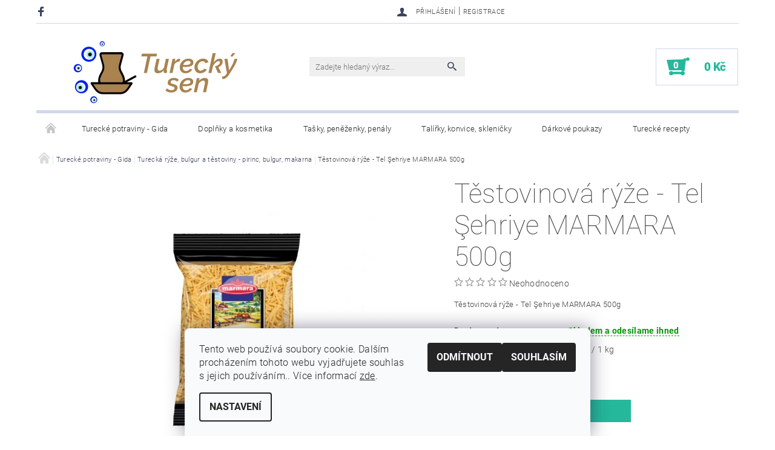

--- FILE ---
content_type: text/html; charset=utf-8
request_url: https://www.turecky-sen.cz/testovinova-ryze-tel-sehriye-marmara-500g/
body_size: 27119
content:
<!DOCTYPE html>
<html id="css" xml:lang='cs' lang='cs' class="external-fonts-loaded">
    <head>
        <link rel="preconnect" href="https://cdn.myshoptet.com" /><link rel="dns-prefetch" href="https://cdn.myshoptet.com" /><link rel="preload" href="https://cdn.myshoptet.com/prj/dist/master/cms/libs/jquery/jquery-1.11.3.min.js" as="script" />        <script>
dataLayer = [];
dataLayer.push({'shoptet' : {
    "pageId": 941,
    "pageType": "productDetail",
    "currency": "CZK",
    "currencyInfo": {
        "decimalSeparator": ",",
        "exchangeRate": 1,
        "priceDecimalPlaces": 2,
        "symbol": "K\u010d",
        "symbolLeft": 0,
        "thousandSeparator": " "
    },
    "language": "cs",
    "projectId": 384815,
    "product": {
        "id": 3170,
        "guid": "bb881088-4239-11ec-b3b9-ecf4bbd79d2f",
        "hasVariants": false,
        "codes": [
            {
                "code": 4012625430649
            }
        ],
        "code": "4012625430649",
        "name": "T\u011bstovinov\u00e1 r\u00fd\u017ee - Tel \u015eehriye MARMARA 500g",
        "appendix": "",
        "weight": 0,
        "manufacturer": "MARMARA",
        "manufacturerGuid": "1EF5333A73C16C6086ACDA0BA3DED3EE",
        "currentCategory": "Tureck\u00e9 potraviny - Gida | Tureck\u00e1 r\u00fd\u017ee, bulgur a t\u011bstoviny - pirinc, bulgur, makarna",
        "currentCategoryGuid": "463fe2a8-addb-11eb-ac23-ac1f6b0076ec",
        "defaultCategory": "Tureck\u00e9 potraviny - Gida | Tureck\u00e1 r\u00fd\u017ee, bulgur a t\u011bstoviny - pirinc, bulgur, makarna",
        "defaultCategoryGuid": "463fe2a8-addb-11eb-ac23-ac1f6b0076ec",
        "currency": "CZK",
        "priceWithVat": 49
    },
    "stocks": [
        {
            "id": "ext",
            "title": "Sklad",
            "isDeliveryPoint": 0,
            "visibleOnEshop": 1
        }
    ],
    "cartInfo": {
        "id": null,
        "freeShipping": false,
        "freeShippingFrom": 0,
        "leftToFreeGift": {
            "formattedPrice": "0 K\u010d",
            "priceLeft": 0
        },
        "freeGift": false,
        "leftToFreeShipping": {
            "priceLeft": 0,
            "dependOnRegion": 0,
            "formattedPrice": "0 K\u010d"
        },
        "discountCoupon": [],
        "getNoBillingShippingPrice": {
            "withoutVat": 0,
            "vat": 0,
            "withVat": 0
        },
        "cartItems": [],
        "taxMode": "ORDINARY"
    },
    "cart": [],
    "customer": {
        "priceRatio": 1,
        "priceListId": 1,
        "groupId": null,
        "registered": false,
        "mainAccount": false
    }
}});
dataLayer.push({'cookie_consent' : {
    "marketing": "denied",
    "analytics": "denied"
}});
document.addEventListener('DOMContentLoaded', function() {
    shoptet.consent.onAccept(function(agreements) {
        if (agreements.length == 0) {
            return;
        }
        dataLayer.push({
            'cookie_consent' : {
                'marketing' : (agreements.includes(shoptet.config.cookiesConsentOptPersonalisation)
                    ? 'granted' : 'denied'),
                'analytics': (agreements.includes(shoptet.config.cookiesConsentOptAnalytics)
                    ? 'granted' : 'denied')
            },
            'event': 'cookie_consent'
        });
    });
});
</script>

        <meta http-equiv="content-type" content="text/html; charset=utf-8" />
        <title>Těstovinová rýže - Tel Şehriye MARMARA 500g - Turecký sen</title>

        <meta name="viewport" content="width=device-width, initial-scale=1.0" />
        <meta name="format-detection" content="telephone=no" />

        
            <meta property="og:type" content="website"><meta property="og:site_name" content="turecky-sen.cz"><meta property="og:url" content="https://www.turecky-sen.cz/testovinova-ryze-tel-sehriye-marmara-500g/"><meta property="og:title" content="Těstovinová rýže - Tel Şehriye MARMARA 500g - Turecký sen"><meta name="author" content="Turecký sen"><meta name="web_author" content="Shoptet.cz"><meta name="dcterms.rightsHolder" content="www.turecky-sen.cz"><meta name="robots" content="index,follow"><meta property="og:image" content="https://cdn.myshoptet.com/usr/www.turecky-sen.cz/user/shop/big/3170-1_tel-sehriye.jpg?643e8bd8"><meta property="og:description" content="Těstovinová rýže - Tel Şehriye MARMARA 500g. Těstovinová rýže - Tel Şehriye MARMARA 500g"><meta name="description" content="Těstovinová rýže - Tel Şehriye MARMARA 500g. Těstovinová rýže - Tel Şehriye MARMARA 500g"><meta name="google-site-verification" content="5o1a4aBd6423VqB1sSF2AUhgsHV0iaor9CdZYvkLCX8"><meta property="product:price:amount" content="49"><meta property="product:price:currency" content="CZK">
        


        
        <noscript>
            <style media="screen">
                #category-filter-hover {
                    display: block !important;
                }
            </style>
        </noscript>
        
    <link href="https://cdn.myshoptet.com/prj/dist/master/cms/templates/frontend_templates/shared/css/font-face/roboto.css" rel="stylesheet"><link href="https://cdn.myshoptet.com/prj/dist/master/shop/dist/font-shoptet-05.css.5fd2e4de7b3b9cde3d11.css" rel="stylesheet">    <script>
        var oldBrowser = false;
    </script>
    <!--[if lt IE 9]>
        <script src="https://cdnjs.cloudflare.com/ajax/libs/html5shiv/3.7.3/html5shiv.js"></script>
        <script>
            var oldBrowser = '<strong>Upozornění!</strong> Používáte zastaralý prohlížeč, který již není podporován. Prosím <a href="https://www.whatismybrowser.com/" target="_blank" rel="nofollow">aktualizujte svůj prohlížeč</a> a zvyšte své UX.';
        </script>
    <![endif]-->

        <style>:root {--color-primary: #3a445f;--color-primary-h: 224;--color-primary-s: 24%;--color-primary-l: 30%;--color-primary-hover: #484848;--color-primary-hover-h: 0;--color-primary-hover-s: 0%;--color-primary-hover-l: 28%;--color-secondary: #25b89b;--color-secondary-h: 168;--color-secondary-s: 67%;--color-secondary-l: 43%;--color-secondary-hover: #d0d7eb;--color-secondary-hover-h: 224;--color-secondary-hover-s: 40%;--color-secondary-hover-l: 87%;--color-tertiary: #000000;--color-tertiary-h: 0;--color-tertiary-s: 0%;--color-tertiary-l: 0%;--color-tertiary-hover: #000000;--color-tertiary-hover-h: 0;--color-tertiary-hover-s: 0%;--color-tertiary-hover-l: 0%;--color-header-background: #ffffff;--template-font: "Roboto";--template-headings-font: "Roboto";--header-background-url: url("[data-uri]");--cookies-notice-background: #F8FAFB;--cookies-notice-color: #252525;--cookies-notice-button-hover: #27263f;--cookies-notice-link-hover: #3b3a5f;--templates-update-management-preview-mode-content: "Náhled aktualizací šablony je aktivní pro váš prohlížeč."}</style>

        <style>:root {--logo-x-position: 10px;--logo-y-position: 10px;--front-image-x-position: 0px;--front-image-y-position: 0px;}</style>

        <link href="https://cdn.myshoptet.com/prj/dist/master/shop/dist/main-05.css.1b62aa3d069f1dba0ebf.css" rel="stylesheet" media="screen" />

        <link rel="stylesheet" href="https://cdn.myshoptet.com/prj/dist/master/cms/templates/frontend_templates/_/css/print.css" media="print" />
                            <link rel="shortcut icon" href="/favicon.ico" type="image/x-icon" />
                                    <link rel="canonical" href="https://www.turecky-sen.cz/testovinova-ryze-tel-sehriye-marmara-500g/" />
        
        
        
            <script>
        var _hwq = _hwq || [];
        _hwq.push(['setKey', '64E6CB5B2B3EFAC75297DD4D80A8BAAD']);
        _hwq.push(['setTopPos', '0']);
        _hwq.push(['showWidget', '22']);
        (function() {
            var ho = document.createElement('script');
            ho.src = 'https://cz.im9.cz/direct/i/gjs.php?n=wdgt&sak=64E6CB5B2B3EFAC75297DD4D80A8BAAD';
            var s = document.getElementsByTagName('script')[0]; s.parentNode.insertBefore(ho, s);
        })();
    </script>

                
                            <style>
                    /* custom background */
                    #main-wrapper {
                                                                            background-position: top center !important;
                            background-repeat: no-repeat !important;
                                                                            background-attachment: fixed !important;
                                                                    }
                </style>
                    
                <script>var shoptet = shoptet || {};shoptet.abilities = {"about":{"generation":2,"id":"05"},"config":{"category":{"product":{"image_size":"detail_alt_1"}},"navigation_breakpoint":991,"number_of_active_related_products":2,"product_slider":{"autoplay":false,"autoplay_speed":3000,"loop":true,"navigation":true,"pagination":true,"shadow_size":0}},"elements":{"recapitulation_in_checkout":true},"feature":{"directional_thumbnails":false,"extended_ajax_cart":false,"extended_search_whisperer":false,"fixed_header":false,"images_in_menu":false,"product_slider":false,"simple_ajax_cart":true,"smart_labels":false,"tabs_accordion":false,"tabs_responsive":false,"top_navigation_menu":false,"user_action_fullscreen":false}};shoptet.design = {"template":{"name":"Rock","colorVariant":"Four"},"layout":{"homepage":"catalog3","subPage":"catalog3","productDetail":"catalog4"},"colorScheme":{"conversionColor":"#25b89b","conversionColorHover":"#d0d7eb","color1":"#3a445f","color2":"#484848","color3":"#000000","color4":"#000000"},"fonts":{"heading":"Roboto","text":"Roboto"},"header":{"backgroundImage":"https:\/\/www.turecky-sen.czdata:image\/gif;base64,R0lGODlhAQABAIAAAAAAAP\/\/\/yH5BAEAAAAALAAAAAABAAEAAAIBRAA7","image":null,"logo":"https:\/\/www.turecky-sen.czuser\/logos\/turecky_sen.png","color":"#ffffff"},"background":{"enabled":true,"color":{"enabled":false,"color":"#ffffc7"},"image":{"url":null,"attachment":"fixed","position":"center"}}};shoptet.config = {};shoptet.events = {};shoptet.runtime = {};shoptet.content = shoptet.content || {};shoptet.updates = {};shoptet.messages = [];shoptet.messages['lightboxImg'] = "Obrázek";shoptet.messages['lightboxOf'] = "z";shoptet.messages['more'] = "Více";shoptet.messages['cancel'] = "Zrušit";shoptet.messages['removedItem'] = "Položka byla odstraněna z košíku.";shoptet.messages['discountCouponWarning'] = "Zapomněli jste uplatnit slevový kupón. Pro pokračování jej uplatněte pomocí tlačítka vedle vstupního pole, nebo jej smažte.";shoptet.messages['charsNeeded'] = "Prosím, použijte minimálně 3 znaky!";shoptet.messages['invalidCompanyId'] = "Neplané IČ, povoleny jsou pouze číslice";shoptet.messages['needHelp'] = "Potřebujete pomoc?";shoptet.messages['showContacts'] = "Zobrazit kontakty";shoptet.messages['hideContacts'] = "Skrýt kontakty";shoptet.messages['ajaxError'] = "Došlo k chybě; obnovte prosím stránku a zkuste to znovu.";shoptet.messages['variantWarning'] = "Zvolte prosím variantu produktu.";shoptet.messages['chooseVariant'] = "Zvolte variantu";shoptet.messages['unavailableVariant'] = "Tato varianta není dostupná a není možné ji objednat.";shoptet.messages['withVat'] = "včetně DPH";shoptet.messages['withoutVat'] = "bez DPH";shoptet.messages['toCart'] = "Do košíku";shoptet.messages['emptyCart'] = "Prázdný košík";shoptet.messages['change'] = "Změnit";shoptet.messages['chosenBranch'] = "Zvolená pobočka";shoptet.messages['validatorRequired'] = "Povinné pole";shoptet.messages['validatorEmail'] = "Prosím vložte platnou e-mailovou adresu";shoptet.messages['validatorUrl'] = "Prosím vložte platnou URL adresu";shoptet.messages['validatorDate'] = "Prosím vložte platné datum";shoptet.messages['validatorNumber'] = "Vložte číslo";shoptet.messages['validatorDigits'] = "Prosím vložte pouze číslice";shoptet.messages['validatorCheckbox'] = "Zadejte prosím všechna povinná pole";shoptet.messages['validatorConsent'] = "Bez souhlasu nelze odeslat.";shoptet.messages['validatorPassword'] = "Hesla se neshodují";shoptet.messages['validatorInvalidPhoneNumber'] = "Vyplňte prosím platné telefonní číslo bez předvolby.";shoptet.messages['validatorInvalidPhoneNumberSuggestedRegion'] = "Neplatné číslo — navržený region: %1";shoptet.messages['validatorInvalidCompanyId'] = "Neplatné IČ, musí být ve tvaru jako %1";shoptet.messages['validatorFullName'] = "Nezapomněli jste příjmení?";shoptet.messages['validatorHouseNumber'] = "Prosím zadejte správné číslo domu";shoptet.messages['validatorZipCode'] = "Zadané PSČ neodpovídá zvolené zemi";shoptet.messages['validatorShortPhoneNumber'] = "Telefonní číslo musí mít min. 8 znaků";shoptet.messages['choose-personal-collection'] = "Prosím vyberte místo doručení u osobního odběru, není zvoleno.";shoptet.messages['choose-external-shipping'] = "Upřesněte prosím vybraný způsob dopravy";shoptet.messages['choose-ceska-posta'] = "Pobočka České Pošty není určena, zvolte prosím některou";shoptet.messages['choose-hupostPostaPont'] = "Pobočka Maďarské pošty není vybrána, zvolte prosím nějakou";shoptet.messages['choose-postSk'] = "Pobočka Slovenské pošty není zvolena, vyberte prosím některou";shoptet.messages['choose-ulozenka'] = "Pobočka Uloženky nebyla zvolena, prosím vyberte některou";shoptet.messages['choose-zasilkovna'] = "Pobočka Zásilkovny nebyla zvolena, prosím vyberte některou";shoptet.messages['choose-ppl-cz'] = "Pobočka PPL ParcelShop nebyla vybrána, vyberte prosím jednu";shoptet.messages['choose-glsCz'] = "Pobočka GLS ParcelShop nebyla zvolena, prosím vyberte některou";shoptet.messages['choose-dpd-cz'] = "Ani jedna z poboček služby DPD Parcel Shop nebyla zvolená, prosím vyberte si jednu z možností.";shoptet.messages['watchdogType'] = "Je zapotřebí vybrat jednu z možností u sledování produktu.";shoptet.messages['watchdog-consent-required'] = "Musíte zaškrtnout všechny povinné souhlasy";shoptet.messages['watchdogEmailEmpty'] = "Prosím vyplňte e-mail";shoptet.messages['privacyPolicy'] = 'Musíte souhlasit s ochranou osobních údajů';shoptet.messages['amountChanged'] = '(množství bylo změněno)';shoptet.messages['unavailableCombination'] = 'Není k dispozici v této kombinaci';shoptet.messages['specifyShippingMethod'] = 'Upřesněte dopravu';shoptet.messages['PIScountryOptionMoreBanks'] = 'Možnost platby z %1 bank';shoptet.messages['PIScountryOptionOneBank'] = 'Možnost platby z 1 banky';shoptet.messages['PIScurrencyInfoCZK'] = 'V měně CZK lze zaplatit pouze prostřednictvím českých bank.';shoptet.messages['PIScurrencyInfoHUF'] = 'V měně HUF lze zaplatit pouze prostřednictvím maďarských bank.';shoptet.messages['validatorVatIdWaiting'] = "Ověřujeme";shoptet.messages['validatorVatIdValid'] = "Ověřeno";shoptet.messages['validatorVatIdInvalid'] = "DIČ se nepodařilo ověřit, i přesto můžete objednávku dokončit";shoptet.messages['validatorVatIdInvalidOrderForbid'] = "Zadané DIČ nelze nyní ověřit, protože služba ověřování je dočasně nedostupná. Zkuste opakovat zadání později, nebo DIČ vymažte s vaši objednávku dokončete v režimu OSS. Případně kontaktujte prodejce.";shoptet.messages['validatorVatIdInvalidOssRegime'] = "Zadané DIČ nemůže být ověřeno, protože služba ověřování je dočasně nedostupná. Vaše objednávka bude dokončena v režimu OSS. Případně kontaktujte prodejce.";shoptet.messages['previous'] = "Předchozí";shoptet.messages['next'] = "Následující";shoptet.messages['close'] = "Zavřít";shoptet.messages['imageWithoutAlt'] = "Tento obrázek nemá popisek";shoptet.messages['newQuantity'] = "Nové množství:";shoptet.messages['currentQuantity'] = "Aktuální množství:";shoptet.messages['quantityRange'] = "Prosím vložte číslo v rozmezí %1 a %2";shoptet.messages['skipped'] = "Přeskočeno";shoptet.messages.validator = {};shoptet.messages.validator.nameRequired = "Zadejte jméno a příjmení.";shoptet.messages.validator.emailRequired = "Zadejte e-mailovou adresu (např. jan.novak@example.com).";shoptet.messages.validator.phoneRequired = "Zadejte telefonní číslo.";shoptet.messages.validator.messageRequired = "Napište komentář.";shoptet.messages.validator.descriptionRequired = shoptet.messages.validator.messageRequired;shoptet.messages.validator.captchaRequired = "Vyplňte bezpečnostní kontrolu.";shoptet.messages.validator.consentsRequired = "Potvrďte svůj souhlas.";shoptet.messages.validator.scoreRequired = "Zadejte počet hvězdiček.";shoptet.messages.validator.passwordRequired = "Zadejte heslo, které bude obsahovat min. 4 znaky.";shoptet.messages.validator.passwordAgainRequired = shoptet.messages.validator.passwordRequired;shoptet.messages.validator.currentPasswordRequired = shoptet.messages.validator.passwordRequired;shoptet.messages.validator.birthdateRequired = "Zadejte datum narození.";shoptet.messages.validator.billFullNameRequired = "Zadejte jméno a příjmení.";shoptet.messages.validator.deliveryFullNameRequired = shoptet.messages.validator.billFullNameRequired;shoptet.messages.validator.billStreetRequired = "Zadejte název ulice.";shoptet.messages.validator.deliveryStreetRequired = shoptet.messages.validator.billStreetRequired;shoptet.messages.validator.billHouseNumberRequired = "Zadejte číslo domu.";shoptet.messages.validator.deliveryHouseNumberRequired = shoptet.messages.validator.billHouseNumberRequired;shoptet.messages.validator.billZipRequired = "Zadejte PSČ.";shoptet.messages.validator.deliveryZipRequired = shoptet.messages.validator.billZipRequired;shoptet.messages.validator.billCityRequired = "Zadejte název města.";shoptet.messages.validator.deliveryCityRequired = shoptet.messages.validator.billCityRequired;shoptet.messages.validator.companyIdRequired = "Zadejte IČ.";shoptet.messages.validator.vatIdRequired = "Zadejte DIČ.";shoptet.messages.validator.billCompanyRequired = "Zadejte název společnosti.";shoptet.messages['loading'] = "Načítám…";shoptet.messages['stillLoading'] = "Stále načítám…";shoptet.messages['loadingFailed'] = "Načtení se nezdařilo. Zkuste to znovu.";shoptet.messages['productsSorted'] = "Produkty seřazeny.";shoptet.messages['formLoadingFailed'] = "Formulář se nepodařilo načíst. Zkuste to prosím znovu.";shoptet.messages.moreInfo = "Více informací";shoptet.config.orderingProcess = {active: false,step: false};shoptet.config.documentsRounding = '3';shoptet.config.documentPriceDecimalPlaces = '0';shoptet.config.thousandSeparator = ' ';shoptet.config.decSeparator = ',';shoptet.config.decPlaces = '2';shoptet.config.decPlacesSystemDefault = '2';shoptet.config.currencySymbol = 'Kč';shoptet.config.currencySymbolLeft = '0';shoptet.config.defaultVatIncluded = 1;shoptet.config.defaultProductMaxAmount = 9999;shoptet.config.inStockAvailabilityId = -1;shoptet.config.defaultProductMaxAmount = 9999;shoptet.config.inStockAvailabilityId = -1;shoptet.config.cartActionUrl = '/action/Cart';shoptet.config.advancedOrderUrl = '/action/Cart/GetExtendedOrder/';shoptet.config.cartContentUrl = '/action/Cart/GetCartContent/';shoptet.config.stockAmountUrl = '/action/ProductStockAmount/';shoptet.config.addToCartUrl = '/action/Cart/addCartItem/';shoptet.config.removeFromCartUrl = '/action/Cart/deleteCartItem/';shoptet.config.updateCartUrl = '/action/Cart/setCartItemAmount/';shoptet.config.addDiscountCouponUrl = '/action/Cart/addDiscountCoupon/';shoptet.config.setSelectedGiftUrl = '/action/Cart/setSelectedGift/';shoptet.config.rateProduct = '/action/ProductDetail/RateProduct/';shoptet.config.customerDataUrl = '/action/OrderingProcess/step2CustomerAjax/';shoptet.config.registerUrl = '/registrace/';shoptet.config.agreementCookieName = 'site-agreement';shoptet.config.cookiesConsentUrl = '/action/CustomerCookieConsent/';shoptet.config.cookiesConsentIsActive = 1;shoptet.config.cookiesConsentOptAnalytics = 'analytics';shoptet.config.cookiesConsentOptPersonalisation = 'personalisation';shoptet.config.cookiesConsentOptNone = 'none';shoptet.config.cookiesConsentRefuseDuration = 30;shoptet.config.cookiesConsentName = 'CookiesConsent';shoptet.config.agreementCookieExpire = 30;shoptet.config.cookiesConsentSettingsUrl = '/cookies-settings/';shoptet.config.fonts = {"google":{"attributes":"100,300,400,500,700,900:latin-ext","families":["Roboto"],"urls":["https:\/\/cdn.myshoptet.com\/prj\/dist\/master\/cms\/templates\/frontend_templates\/shared\/css\/font-face\/roboto.css"]},"custom":{"families":["shoptet"],"urls":["https:\/\/cdn.myshoptet.com\/prj\/dist\/master\/shop\/dist\/font-shoptet-05.css.5fd2e4de7b3b9cde3d11.css"]}};shoptet.config.mobileHeaderVersion = '1';shoptet.config.fbCAPIEnabled = false;shoptet.config.fbPixelEnabled = true;shoptet.config.fbCAPIUrl = '/action/FacebookCAPI/';shoptet.content.regexp = /strana-[0-9]+[\/]/g;shoptet.content.colorboxHeader = '<div class="colorbox-html-content">';shoptet.content.colorboxFooter = '</div>';shoptet.customer = {};shoptet.csrf = shoptet.csrf || {};shoptet.csrf.token = 'csrf_dPaMm8dZ678d3a7e0f9f2f76';shoptet.csrf.invalidTokenModal = '<div><h2>Přihlaste se prosím znovu</h2><p>Omlouváme se, ale Váš CSRF token pravděpodobně vypršel. Abychom mohli udržet Vaši bezpečnost na co největší úrovni potřebujeme, abyste se znovu přihlásili.</p><p>Děkujeme za pochopení.</p><div><a href="/login/?backTo=%2Ftestovinova-ryze-tel-sehriye-marmara-500g%2F">Přihlášení</a></div></div> ';shoptet.csrf.formsSelector = 'csrf-enabled';shoptet.csrf.submitListener = true;shoptet.csrf.validateURL = '/action/ValidateCSRFToken/Index/';shoptet.csrf.refreshURL = '/action/RefreshCSRFTokenNew/Index/';shoptet.csrf.enabled = true;shoptet.config.googleAnalytics ||= {};shoptet.config.googleAnalytics.isGa4Enabled = true;shoptet.config.googleAnalytics.route ||= {};shoptet.config.googleAnalytics.route.ua = "UA";shoptet.config.googleAnalytics.route.ga4 = "GA4";shoptet.config.ums_a11y_category_page = true;shoptet.config.discussion_rating_forms = false;shoptet.config.ums_forms_redesign = false;shoptet.config.showPriceWithoutVat = '';shoptet.config.ums_a11y_login = false;</script>
        <script src="https://cdn.myshoptet.com/prj/dist/master/cms/libs/jquery/jquery-1.11.3.min.js"></script><script src="https://cdn.myshoptet.com/prj/dist/master/cms/libs/jquery/jquery-migrate-1.4.1.min.js"></script><script src="https://cdn.myshoptet.com/prj/dist/master/cms/libs/jquery/jquery-ui-1.8.24.min.js"></script>
    <script src="https://cdn.myshoptet.com/prj/dist/master/shop/dist/main-05.js.8c719cec2608516bd9d7.js"></script>
<script src="https://cdn.myshoptet.com/prj/dist/master/shop/dist/shared-2g.js.aa13ef3ecca51cd89ec5.js"></script><script src="https://cdn.myshoptet.com/prj/dist/master/cms/libs/jqueryui/i18n/datepicker-cs.js"></script><script>if (window.self !== window.top) {const script = document.createElement('script');script.type = 'module';script.src = "https://cdn.myshoptet.com/prj/dist/master/shop/dist/editorPreview.js.e7168e827271d1c16a1d.js";document.body.appendChild(script);}</script>        <script>
            jQuery.extend(jQuery.cybergenicsFormValidator.messages, {
                required: "Povinné pole",
                email: "Prosím vložte platnou e-mailovou adresu",
                url: "Prosím vložte platnou URL adresu",
                date: "Prosím vložte platné datum",
                number: "Vložte číslo",
                digits: "Prosím vložte pouze číslice",
                checkbox: "Zadejte prosím všechna povinná pole",
                validatorConsent: "Bez souhlasu nelze odeslat.",
                password: "Hesla se neshodují",
                invalidPhoneNumber: "Vyplňte prosím platné telefonní číslo bez předvolby.",
                invalidCompanyId: 'Nevalidní IČ, musí mít přesně 8 čísel (před kratší IČ lze dát nuly)',
                fullName: "Nezapomněli jste příjmení?",
                zipCode: "Zadané PSČ neodpovídá zvolené zemi",
                houseNumber: "Prosím zadejte správné číslo domu",
                shortPhoneNumber: "Telefonní číslo musí mít min. 8 znaků",
                privacyPolicy: "Musíte souhlasit s ochranou osobních údajů"
            });
        </script>
                                    
                
        
        <!-- User include -->
                <!-- api 426(80) html code header -->
<link rel="stylesheet" href="https://cdn.myshoptet.com/usr/api2.dklab.cz/user/documents/_doplnky/navstivene/384815/8/384815_8.css" type="text/css" /><style> :root { --dklab-lastvisited-background-color: #FFFFFF; } </style>
<!-- api 690(337) html code header -->
<script>var ophWidgetData={"lang":"cs","link":"https:\/\/www.turecky-sen.cz\/prodejna-biskupcova-1796-praha-3\/","logo":true,"turnOff":true,"expanded":true,"lunchShow":false,"checkHoliday":true,"showNextWeek":false,"showWidgetStart":"00:00","showWidgetEnd":"23:59","beforeOpenStore":"120","beforeCloseStore":"120","openingHours":[{"day":1,"openHour":"10:00","closeHour":"16:00","openPause":"","closePause":"","closed":true},{"day":2,"openHour":"10:00","closeHour":"16:00","openPause":"","closePause":"","closed":true},{"day":3,"openHour":"10:00","closeHour":"16:00","openPause":"","closePause":"","closed":true},{"day":4,"openHour":"10:00","closeHour":"16:00","openPause":"","closePause":"","closed":true},{"day":5,"openHour":"10:00","closeHour":"16:00","openPause":"","closePause":"","closed":true},{"day":6,"openHour":"10:00","closeHour":"16:00","openPause":"","closePause":"","closed":true},{"day":7,"openHour":"10:00","closeHour":"15:00","openPause":"","closePause":"","closed":true}],"excludes":[{"date":"2025-02-04","openHour":"","closeHour":"","openPause":"","closePause":"","closed":true,"text":""},{"date":"2025-02-05","openHour":"","closeHour":"","openPause":"","closePause":"","closed":true,"text":""},{"date":"2025-02-06","openHour":"","closeHour":"","openPause":"","closePause":"","closed":true,"text":""},{"date":"2025-02-07","openHour":"","closeHour":"","openPause":"","closePause":"","closed":true,"text":""},{"date":"2025-02-08","openHour":"","closeHour":"","openPause":"","closePause":"","closed":true,"text":""},{"date":"2025-02-09","openHour":"","closeHour":"","openPause":"","closePause":"","closed":true,"text":""},{"date":"2025-02-10","openHour":"","closeHour":"","openPause":"","closePause":"","closed":true,"text":""},{"date":"2025-02-11","openHour":"","closeHour":"","openPause":"","closePause":"","closed":true,"text":""},{"date":"2025-05-01","openHour":"10:00","closeHour":"19:00","openPause":"","closePause":"","closed":false,"text":""}],"holidayList":["01-01","01-05","08-05","05-07","06-07","28-09","28-10","17-11","24-12","25-12","26-12"],"todayLongFormat":false,"logoFilemanager":"https:\/\/www.turecky-sen.cz\/user\/documents\/upload\/turecky-sen-obchod.jpg","colors":{"bg_header_color":"","bg_logo_color":"","bg_title_color":"","bg_preopen_color":"#03a9f4","bg_open_color":"#4caf50","bg_pause_color":"#ff9800","bg_preclose_color":"#ff6f00","bg_close_color":"#e94b4b","color_exception_day":"#e94b4b"},"address":"Biskupcova 1796\/5\nPraha 3","icon":"icon-03","bottomPosition":0,"showDetailOnExpand":true,"disableDetail":false,"disableDetailTable":false,"hideOnMobile":false,"weekTurnOff":[],"directPosition":"ltr"}</script>
<!-- service 690(337) html code header -->
<link href="https://cdn.myshoptet.com/usr/mcore.myshoptet.com/user/documents/upload/addon01/ophWidget.min.css?v=1.6.9" rel="stylesheet" />


<!-- project html code header -->
<style>
.large-4.medium-6.small-12.columns {
	display: none !important;
}
#menu li a, .navigation-menu li a {
  text-transform: none;
}
.p-name, .p-list-descr-name {
  text-transform: none;
}
h1 {
  text-transform: none;
}
.categories.expandable > ul li {
  text-transform: none;
}
</style>
<meta name="seznam-wmt" content="5m4KbJaUJNCJ2tAUJfYE7Vp8xUjxdSM4" />

        <!-- /User include -->
                                <!-- Global site tag (gtag.js) - Google Analytics -->
    <script async src="https://www.googletagmanager.com/gtag/js?id=G-E2BC1VH3YF"></script>
    <script>
        
        window.dataLayer = window.dataLayer || [];
        function gtag(){dataLayer.push(arguments);}
        

                    console.debug('default consent data');

            gtag('consent', 'default', {"ad_storage":"denied","analytics_storage":"denied","ad_user_data":"denied","ad_personalization":"denied","wait_for_update":500});
            dataLayer.push({
                'event': 'default_consent'
            });
        
        gtag('js', new Date());

                gtag('config', 'UA-183197915-1', { 'groups': "UA" });
        
                gtag('config', 'G-E2BC1VH3YF', {"groups":"GA4","send_page_view":false,"content_group":"productDetail","currency":"CZK","page_language":"cs"});
        
                gtag('config', 'AW-412360128');
        
        
        
        
        
                    gtag('event', 'page_view', {"send_to":"GA4","page_language":"cs","content_group":"productDetail","currency":"CZK"});
        
                gtag('set', 'currency', 'CZK');

        gtag('event', 'view_item', {
            "send_to": "UA",
            "items": [
                {
                    "id": "4012625430649",
                    "name": "T\u011bstovinov\u00e1 r\u00fd\u017ee - Tel \u015eehriye MARMARA 500g",
                    "category": "Tureck\u00e9 potraviny - Gida \/ Tureck\u00e1 r\u00fd\u017ee, bulgur a t\u011bstoviny - pirinc, bulgur, makarna",
                                        "brand": "MARMARA",
                                                            "price": 43.75
                }
            ]
        });
        
        
        
        
        
                    gtag('event', 'view_item', {"send_to":"GA4","page_language":"cs","content_group":"productDetail","value":43.75,"currency":"CZK","items":[{"item_id":"4012625430649","item_name":"T\u011bstovinov\u00e1 r\u00fd\u017ee - Tel \u015eehriye MARMARA 500g","item_brand":"MARMARA","item_category":"Tureck\u00e9 potraviny - Gida","item_category2":"Tureck\u00e1 r\u00fd\u017ee, bulgur a t\u011bstoviny - pirinc, bulgur, makarna","price":43.75,"quantity":1,"index":0}]});
        
        
        
        
        
        
        
        document.addEventListener('DOMContentLoaded', function() {
            if (typeof shoptet.tracking !== 'undefined') {
                for (var id in shoptet.tracking.bannersList) {
                    gtag('event', 'view_promotion', {
                        "send_to": "UA",
                        "promotions": [
                            {
                                "id": shoptet.tracking.bannersList[id].id,
                                "name": shoptet.tracking.bannersList[id].name,
                                "position": shoptet.tracking.bannersList[id].position
                            }
                        ]
                    });
                }
            }

            shoptet.consent.onAccept(function(agreements) {
                if (agreements.length !== 0) {
                    console.debug('gtag consent accept');
                    var gtagConsentPayload =  {
                        'ad_storage': agreements.includes(shoptet.config.cookiesConsentOptPersonalisation)
                            ? 'granted' : 'denied',
                        'analytics_storage': agreements.includes(shoptet.config.cookiesConsentOptAnalytics)
                            ? 'granted' : 'denied',
                                                                                                'ad_user_data': agreements.includes(shoptet.config.cookiesConsentOptPersonalisation)
                            ? 'granted' : 'denied',
                        'ad_personalization': agreements.includes(shoptet.config.cookiesConsentOptPersonalisation)
                            ? 'granted' : 'denied',
                        };
                    console.debug('update consent data', gtagConsentPayload);
                    gtag('consent', 'update', gtagConsentPayload);
                    dataLayer.push(
                        { 'event': 'update_consent' }
                    );
                }
            });
        });
    </script>

                <!-- Facebook Pixel Code -->
<script type="text/plain" data-cookiecategory="analytics">
!function(f,b,e,v,n,t,s){if(f.fbq)return;n=f.fbq=function(){n.callMethod?
            n.callMethod.apply(n,arguments):n.queue.push(arguments)};if(!f._fbq)f._fbq=n;
            n.push=n;n.loaded=!0;n.version='2.0';n.queue=[];t=b.createElement(e);t.async=!0;
            t.src=v;s=b.getElementsByTagName(e)[0];s.parentNode.insertBefore(t,s)}(window,
            document,'script','//connect.facebook.net/en_US/fbevents.js');
$(document).ready(function(){
fbq('set', 'autoConfig', 'false', '510778479909368')
fbq("init", "510778479909368", {}, { agent:"plshoptet" });
fbq("track", "PageView",{}, {"eventID":"bdb7c45fe8045f82ac704109320faa72"});
window.dataLayer = window.dataLayer || [];
dataLayer.push({"fbpixel": "loaded","event": "fbloaded"});
fbq("track", "ViewContent", {"content_category":"Tureck\u00e9 potraviny - Gida \/ Tureck\u00e1 r\u00fd\u017ee, bulgur a t\u011bstoviny - pirinc, bulgur, makarna","content_type":"product","content_name":"T\u011bstovinov\u00e1 r\u00fd\u017ee - Tel \u015eehriye MARMARA 500g","content_ids":["4012625430649"],"value":"43.75","currency":"CZK","base_id":3170,"category_path":["Tureck\u00e9 potraviny - Gida","Tureck\u00e1 r\u00fd\u017ee, bulgur a t\u011bstoviny - pirinc, bulgur, makarna"]}, {"eventID":"bdb7c45fe8045f82ac704109320faa72"});
});
</script>
<noscript>
<img height="1" width="1" style="display:none" src="https://www.facebook.com/tr?id=510778479909368&ev=PageView&noscript=1"/>
</noscript>
<!-- End Facebook Pixel Code -->

                                <script>
    (function(t, r, a, c, k, i, n, g) { t['ROIDataObject'] = k;
    t[k]=t[k]||function(){ (t[k].q=t[k].q||[]).push(arguments) },t[k].c=i;n=r.createElement(a),
    g=r.getElementsByTagName(a)[0];n.async=1;n.src=c;g.parentNode.insertBefore(n,g)
    })(window, document, 'script', '//www.heureka.cz/ocm/sdk.js?source=shoptet&version=2&page=product_detail', 'heureka', 'cz');

    heureka('set_user_consent', 0);
</script>
                    </head>
    <body class="desktop id-941 in-turecka-ryze-bulgur-testoviny-pirinc-makarna template-05 type-product type-detail page-detail ajax-add-to-cart">
    
        <div id="fb-root"></div>
        <script>
            window.fbAsyncInit = function() {
                FB.init({
                    autoLogAppEvents : true,
                    xfbml            : true,
                    version          : 'v24.0'
                });
            };
        </script>
        <script async defer crossorigin="anonymous" src="https://connect.facebook.net/cs_CZ/sdk.js#xfbml=1&version=v24.0"></script>
    
        
    
    <div id="main-wrapper">
        <div id="main-wrapper-in" class="large-12 medium-12 small-12">
            <div id="main" class="large-12 medium-12 small-12 row">

                

                <div id="header" class="large-12 medium-12 small-12 columns">
                    <header id="header-in" class="large-12 medium-12 small-12 row collapse">
                        
<div class="row header-info">
                <div class="large-4 medium-2  small-12 left hide-for-small">
                            <span class="checkout-facebook header-social-icon">
                    <a href="https://www.facebook.com/turecky.sen" title="Facebook" target="_blank">&nbsp;</a>
                </span>
                                </div>
        
        <div class="large-4 medium-6 small-12 columns">

            <div class="row collapse header-contacts">
                                                                    <div class="large-12 tac medium-6 small-6 header-email columns left">
                                                    <a href="mailto:info@turecky-sen.cz"><span>info@turecky-sen.cz</span></a>
                                            </div>
                            </div>
        </div>
    
    <div class="large-4 medium-4 small-12 left top-links-holder">
                                <div id="top-links">
            <span class="responsive-mobile-visible responsive-all-hidden box-account-links-trigger-wrap">
                <span class="box-account-links-trigger"></span>
            </span>
            <ul class="responsive-mobile-hidden box-account-links list-inline list-reset">
                
                                                                                                        <li>
                                    <a class="icon-account-login" href="/login/?backTo=%2Ftestovinova-ryze-tel-sehriye-marmara-500g%2F" title="Přihlášení" data-testid="signin" rel="nofollow"><span>Přihlášení</span></a>
                                </li>
                                <li>
                                    <span class="responsive-mobile-hidden"> |</span>
                                    <a href="/registrace/" title="Registrace" data-testid="headerSignup" rel="nofollow">Registrace</a>
                                </li>
                                                                                        
            </ul>
        </div>
    </div>
</div>
<div class="header-center row">
    
    <div class="large-4 medium-4 small-6">
                                <a href="/" title="Turecký sen" id="logo" data-testid="linkWebsiteLogo"><img src="https://cdn.myshoptet.com/usr/www.turecky-sen.cz/user/logos/turecky_sen.png" alt="Turecký sen" /></a>
    </div>
    
    <div class="large-4 medium-4 small-12">
                <div class="searchform large-8 medium-12 small-12" itemscope itemtype="https://schema.org/WebSite">
            <meta itemprop="headline" content="Turecká rýže, bulgur a těstoviny - pirinc, bulgur, makarna"/>
<meta itemprop="url" content="https://www.turecky-sen.cz"/>
        <meta itemprop="text" content="Těstovinová rýže - Tel Şehriye MARMARA 500g. Těstovinová rýže - Tel Şehriye MARMARA 500g"/>

            <form class="search-whisperer-wrap-v1 search-whisperer-wrap" action="/action/ProductSearch/prepareString/" method="post" itemprop="potentialAction" itemscope itemtype="https://schema.org/SearchAction" data-testid="searchForm">
                <fieldset>
                    <meta itemprop="target" content="https://www.turecky-sen.cz/vyhledavani/?string={string}"/>
                    <div class="large-10 medium-8 small-10 left">
                        <input type="hidden" name="language" value="cs" />
                        <input type="search" name="string" itemprop="query-input" class="s-word" placeholder="Zadejte hledaný výraz..." autocomplete="off" data-testid="searchInput" />
                    </div>
                    <div class="tar large-2 medium-4 small-2 left">
                        <input type="submit" value="Hledat" class="b-search" data-testid="searchBtn" />
                    </div>
                    <div class="search-whisperer-container-js"></div>
                    <div class="search-notice large-12 medium-12 small-12" data-testid="searchMsg">Prosím, použijte minimálně 3 znaky!</div>
                </fieldset>
            </form>
        </div>
    </div>
    
    <div class="large-4 medium-4 small-6 tar">
                                
                        <div class="place-cart-here">
                <div id="header-cart-wrapper" class="header-cart-wrapper menu-element-wrap">
    <a href="/kosik/" id="header-cart" class="header-cart" data-testid="headerCart" rel="nofollow">
        
        
    <strong class="header-cart-count" data-testid="headerCartCount">
        <span>
                            0
                    </span>
    </strong>

        <strong class="header-cart-price" data-testid="headerCartPrice">
            0 Kč
        </strong>
    </a>

    <div id="cart-recapitulation" class="cart-recapitulation menu-element-submenu align-right hover-hidden" data-testid="popupCartWidget">
                    <div class="cart-reca-single darken tac" data-testid="cartTitle">
                Váš nákupní košík je prázdný            </div>
            </div>
</div>
            </div>
            </div>
    
</div>

             <nav id="menu" class="large-12 medium-12 small-12"><ul class="inline-list list-inline valign-top-inline left"><li class="first-line"><a href="/" id="a-home" data-testid="headerMenuItem">Úvodní stránka</a></li><li class="menu-item-1155 navigation-submenu-trigger-wrap icon-menu-arrow-wrap">        <a href="/turecke-potraviny-gida/" data-testid="headerMenuItem">
                    <span class="navigation-submenu-trigger icon-menu-arrow-down icon-menu-arrow"></span>
                Turecké potraviny - Gida
    </a>
        <ul class="navigation-submenu navigation-menu">
                    <li class="menu-item-932">
                <a href="/turecky-caj-caylar/"  data-image="https://cdn.myshoptet.com/usr/www.turecky-sen.cz/user/categories/thumb/poster_2022-09-23-115623.png">Turecký čaj - Türk çaylar</a>
            </li>
                    <li class="menu-item-917">
                <a href="/mlecne-vyrobky-sut-urunleri/"  data-image="https://cdn.myshoptet.com/usr/www.turecky-sen.cz/user/categories/thumb/mlecne-vyrobky-menu.jpg">Turecké mléčné výrobky - süt urunleri</a>
            </li>
                    <li class="menu-item-923">
                <a href="/turecke-sladkosti-tatli-urunleri/"  data-image="https://cdn.myshoptet.com/usr/www.turecky-sen.cz/user/categories/thumb/poster_2022-02-17-055905.png">Turecké sladkosti - tatli urunleri</a>
            </li>
                    <li class="menu-item-941">
                <a href="/turecka-ryze-bulgur-testoviny-pirinc-makarna/"  data-image="https://cdn.myshoptet.com/usr/www.turecky-sen.cz/user/categories/thumb/tosya_pirinc.jpg">Turecká rýže, bulgur a těstoviny - pirinc, bulgur, makarna</a>
            </li>
                    <li class="menu-item-944">
                <a href="/protlaky-sirup-z-granatovych-jablek-salcalar-nar-eksisi/"  data-image="https://cdn.myshoptet.com/usr/www.turecky-sen.cz/user/categories/thumb/poster_2022-09-23-104034.png">Protlaky, sirup z granátových jablek - salcalar, nar eksisi</a>
            </li>
                    <li class="menu-item-959">
                <a href="/turecke-filo-testo-yufka/"  data-image="https://cdn.myshoptet.com/usr/www.turecky-sen.cz/user/categories/thumb/baklavalik.jpg">Turecké filo těsto - Yufka</a>
            </li>
                    <li class="menu-item-947">
                <a href="/marmelady-dzemy-tahin/"  data-image="https://cdn.myshoptet.com/usr/www.turecky-sen.cz/user/categories/thumb/poster_2022-09-23-102721.png">Turecké marmelády, džemy a tahin</a>
            </li>
                    <li class="menu-item-935">
                <a href="/turecke-olivy-olivovy-olej-zeytin-zeytinyag/"  data-image="https://cdn.myshoptet.com/usr/www.turecky-sen.cz/user/categories/thumb/turecke-olivy-turecky-sen.jpg">Turecké olivy, olivový olej - zeytin, zeytinyag</a>
            </li>
                    <li class="menu-item-929">
                <a href="/nakladana-zelenina-tursu-yaprak-sarma/"  data-image="https://cdn.myshoptet.com/usr/www.turecky-sen.cz/user/categories/thumb/biberiye_tursu.jpg">Nakládaná zelenina a vinné listy - tursu, yaprak sarma</a>
            </li>
                    <li class="menu-item-1109">
                <a href="/turecka-jidla-pecivo-polotovary-hazir-yemekler-simit-pogaca/"  data-image="https://cdn.myshoptet.com/usr/www.turecky-sen.cz/user/categories/thumb/3800_859572-0-521wx521h.jpg">Turecká jídla, pečivo - polotovary - hazir yemekler, simit, pogaca</a>
            </li>
                    <li class="menu-item-1097">
                <a href="/turecke-zvykacky-turk-sakiz/"  data-image="https://cdn.myshoptet.com/usr/www.turecky-sen.cz/user/categories/thumb/20220329_155256.png">Turecké žvýkačky - turk sakiz</a>
            </li>
            </ul>
    </li><li class="menu-item-777 navigation-submenu-trigger-wrap icon-menu-arrow-wrap">        <a href="/doplnky/" data-testid="headerMenuItem">
                    <span class="navigation-submenu-trigger icon-menu-arrow-down icon-menu-arrow"></span>
                Doplňky a kosmetika
    </a>
        <ul class="navigation-submenu navigation-menu">
                    <li class="menu-item-920">
                <a href="/turecka-kosmetika-kozmetik/"  data-image="https://cdn.myshoptet.com/usr/www.turecky-sen.cz/user/categories/thumb/duru_kolonya.jpg">Turecká kosmetika - kozmetik</a>
            </li>
                    <li class="menu-item-798">
                <a href="/naramky-a-retizky-bilezik-ve-kolye/"  data-image="https://cdn.myshoptet.com/usr/www.turecky-sen.cz/user/categories/thumb/22.jpg">Náramky a řetízky - bilezik ve kolye</a>
            </li>
                    <li class="menu-item-905">
                <a href="/mydla-sabun/"  data-image="https://cdn.myshoptet.com/usr/www.turecky-sen.cz/user/categories/thumb/m__dlo_1.jpg">Turecká mýdla - sabun</a>
            </li>
            </ul>
    </li><li class="menu-item-863 navigation-submenu-trigger-wrap icon-menu-arrow-wrap">        <a href="/tasky--penezenky--penaly/" data-testid="headerMenuItem">
                    <span class="navigation-submenu-trigger icon-menu-arrow-down icon-menu-arrow"></span>
                Tašky, peněženky, penály
    </a>
        <ul class="navigation-submenu navigation-menu">
                    <li class="menu-item-786">
                <a href="/penezenky-cuzdan/"  data-image="https://cdn.myshoptet.com/usr/www.turecky-sen.cz/user/categories/thumb/11-2.jpg">Peněženky turecké - cuzdan</a>
            </li>
            </ul>
    </li><li class="menu-item-804 navigation-submenu-trigger-wrap icon-menu-arrow-wrap">        <a href="/talirky-konvice-sklenicky/" data-testid="headerMenuItem">
                    <span class="navigation-submenu-trigger icon-menu-arrow-down icon-menu-arrow"></span>
                Talířky, konvice, skleničky
    </a>
        <ul class="navigation-submenu navigation-menu">
                    <li class="menu-item-1007">
                <a href="/sklenicky-na-caj/"  data-image="https://cdn.myshoptet.com/usr/www.turecky-sen.cz/user/categories/thumb/cajove-sklenicky-6ks-cay-bardagi-6adet-lav-turecky-sen.jpg">Skleničky na čaj</a>
            </li>
                    <li class="menu-item-1139">
                <a href="/turecke-sety-na-kavu-turk-seti-kahve-icin/"  data-image="https://cdn.myshoptet.com/usr/www.turecky-sen.cz/user/categories/thumb/5498_7793c5f44ee6f496c645d9700d0325d0-17195-43-1599641765.jpg">Turecké sety na kávu - Turk seti kahve icin</a>
            </li>
            </ul>
    </li><li class="menu-item-1188 navigation-submenu-trigger-wrap icon-menu-arrow-wrap">    <a href="/darkove-poukazy/"  data-testid="headerMenuItem">
        Dárkové poukazy
    </a>
</li><li class="menu-item-1013">    <a href="/turecke-recepty/"  data-testid="headerMenuItem">
        Turecké recepty
    </a>
</li><li class="menu-item-29">    <a href="/kontakty/"  data-testid="headerMenuItem">
        Kontakty
    </a>
</li><li class="menu-item-39">    <a href="/obchodni-podminky/"  data-testid="headerMenuItem">
        Obchodní podmínky
    </a>
</li><li class="menu-item-691">    <a href="/podminky-ochrany-osobnich-udaju/"  data-testid="headerMenuItem">
        Podmínky ochrany osobních údajů 
    </a>
</li></ul><div id="menu-helper-wrapper"><div id="menu-helper" data-testid="hamburgerMenu">&nbsp;</div><ul id="menu-helper-box"></ul></div></nav>

<script>
$(document).ready(function() {
    checkSearchForm($('.searchform'), "Prosím, použijte minimálně 3 znaky!");
});
var userOptions = {
    carousel : {
        stepTimer : 7000,
        fadeTimer : 800
    }
};
</script>


                    </header>
                </div>
                <div id="main-in" class="large-12 medium-12 small-12 columns">
                    <div id="main-in-in" class="large-12 medium-12 small-12">
                        
                        <div id="content" class="large-12 medium-12 small-12 row">
                            
                                                            

                            
                                <main id="content-in" class="large-12 medium-12 small-12 columns">

                                                                                                                        <p id="navigation" itemscope itemtype="https://schema.org/BreadcrumbList">
                                                                                                        <span id="navigation-first" data-basetitle="Turecký sen" itemprop="itemListElement" itemscope itemtype="https://schema.org/ListItem">
                    <a href="/" itemprop="item" class="navigation-home-icon">
                        &nbsp;<meta itemprop="name" content="Domů" />                    </a>
                    <meta itemprop="position" content="1" />
                    <span class="navigation-bullet">&nbsp;&rsaquo;&nbsp;</span>
                </span>
                                                        <span id="navigation-1" itemprop="itemListElement" itemscope itemtype="https://schema.org/ListItem">
                        <a href="/turecke-potraviny-gida/" itemprop="item"><span itemprop="name">Turecké potraviny - Gida</span></a>
                        <meta itemprop="position" content="2" />
                        <span class="navigation-bullet">&nbsp;&rsaquo;&nbsp;</span>
                    </span>
                                                        <span id="navigation-2" itemprop="itemListElement" itemscope itemtype="https://schema.org/ListItem">
                        <a href="/turecka-ryze-bulgur-testoviny-pirinc-makarna/" itemprop="item"><span itemprop="name">Turecká rýže, bulgur a těstoviny - pirinc, bulgur, makarna</span></a>
                        <meta itemprop="position" content="3" />
                        <span class="navigation-bullet">&nbsp;&rsaquo;&nbsp;</span>
                    </span>
                                                                            <span id="navigation-3" itemprop="itemListElement" itemscope itemtype="https://schema.org/ListItem">
                        <meta itemprop="item" content="https://www.turecky-sen.cz/testovinova-ryze-tel-sehriye-marmara-500g/" />
                        <meta itemprop="position" content="4" />
                        <span itemprop="name" data-title="Těstovinová rýže - Tel Şehriye MARMARA 500g">Těstovinová rýže - Tel Şehriye MARMARA 500g</span>
                    </span>
                            </p>
                                                                                                            


                                                                            
    
<div itemscope itemtype="https://schema.org/Product" class="p-detail-inner">
    <meta itemprop="url" content="https://www.turecky-sen.cz/testovinova-ryze-tel-sehriye-marmara-500g/" />
    <meta itemprop="image" content="https://cdn.myshoptet.com/usr/www.turecky-sen.cz/user/shop/big/3170-1_tel-sehriye.jpg?643e8bd8" />
            <meta itemprop="description" content="Těstovinová rýže - Tel Şehriye MARMARA 500g" />
                <span class="js-hidden" itemprop="manufacturer" itemscope itemtype="https://schema.org/Organization">
            <meta itemprop="name" content="MARMARA" />
        </span>
        <span class="js-hidden" itemprop="brand" itemscope itemtype="https://schema.org/Brand">
            <meta itemprop="name" content="MARMARA" />
        </span>
                            <meta itemprop="gtin13" content="4012625430649" />            
    
    <form action="/action/Cart/addCartItem/" method="post" class="p-action csrf-enabled" id="product-detail-form" data-testid="formProduct">
        <fieldset>
                        <meta itemprop="category" content="Úvodní stránka &gt; Turecké potraviny - Gida &gt; Turecká rýže, bulgur a těstoviny - pirinc, bulgur, makarna &gt; Těstovinová rýže - Tel Şehriye MARMARA 500g" />
            <input type="hidden" name="productId" value="3170" />
                            <input type="hidden" name="priceId" value="3203" />
                        <input type="hidden" name="language" value="cs" />

            <table id="t-product-detail" data-testid="gridProductItem">
                <tbody>
                    <tr>
                        <td id="td-product-images" class="large-7 medium-7  small-12 left breaking-table">

                            
    <div id="product-images" class="large-12 medium-12 small-12">
                
        <div class="zoom-small-image large-12 medium-12 small-12">
            
            
                        <div style="top: 0px; position: relative;" id="wrap" class="">
                                    <a href="https://cdn.myshoptet.com/usr/www.turecky-sen.cz/user/shop/big/3170-1_tel-sehriye.jpg?643e8bd8" id="gallery-image" data-gallery="lightbox[gallery]" data-testid="mainImage">
                
                                        <img src="https://cdn.myshoptet.com/usr/www.turecky-sen.cz/user/shop/detail_alt_1/3170-1_tel-sehriye.jpg?643e8bd8" alt="tel sehriye" />

                                    </a>
                            </div>
        </div>
                                            <div class="clear">&nbsp;</div>
            <div class="row">
                <div id="social-buttons" class="large-12 medium-12 small-12">
                    <div id="social-buttons-in">
                                                    <div class="social-button">
                                <div
            data-layout="button"
        class="fb-share-button"
    >
</div>

                            </div>
                                            </div>
                </div>
            </div>
            </div>

                        </td>
                        <td id="td-product-detail" class="vat large-5 medium-5 left breaking-table">
                            
    <div id="product-detail-h1">
        <h1 itemprop="name" data-testid="textProductName">Těstovinová rýže - Tel Şehriye MARMARA 500g</h1>
                            <div class="no-print">
    <div class="rating stars-wrapper" " data-testid="wrapRatingAverageStars">
            
<span class="stars star-list">
                                                <a class="star star-off show-tooltip" title="            Hodnocení:
            Neohodnoceno    &lt;br /&gt;
                    Pro možnost hodnocení se prosím přihlašte            "
                   ></a>
                    
                                                <a class="star star-off show-tooltip" title="            Hodnocení:
            Neohodnoceno    &lt;br /&gt;
                    Pro možnost hodnocení se prosím přihlašte            "
                   ></a>
                    
                                                <a class="star star-off show-tooltip" title="            Hodnocení:
            Neohodnoceno    &lt;br /&gt;
                    Pro možnost hodnocení se prosím přihlašte            "
                   ></a>
                    
                                                <a class="star star-off show-tooltip" title="            Hodnocení:
            Neohodnoceno    &lt;br /&gt;
                    Pro možnost hodnocení se prosím přihlašte            "
                   ></a>
                    
                                                <a class="star star-off show-tooltip" title="            Hodnocení:
            Neohodnoceno    &lt;br /&gt;
                    Pro možnost hodnocení se prosím přihlašte            "
                   ></a>
                    
    </span>
            <span class="stars-label">
                                Neohodnoceno                    </span>
    </div>
</div>
            </div>
    <div class="clear">&nbsp;</div>

                                                            <div id="short-description" class="product-detail-short-descr" data-testid="productCardShortDescr">
                                    <p>Těstovinová rýže - Tel Şehriye MARMARA 500g</p>
                                </div>
                                                        
                                <table id="product-detail" style="width: 100%">
                                <col /><col style="width: 60%"/>
                                <tbody>
                                                                        
                                                                                                                                    <tr>
                                                    <td class="l-col cell-availability">
                                                        <strong>Dostupnost</strong>
                                                    </td>
                                                    <td class="td-availability cell-availability-value">
                                                                                                                    <span class="strong" style="color:#009901" data-testid="labelAvailability">
                                                                                                                                    <span class="show-tooltip acronym" title="Zboží je skladem na naší prodejně a můžeme ho ihned odeslat<br />
Skladem a můžeme ho ihned odeslat">
                                                                        Skladem a odesílame ihned
                                                                    </span>
                                                                                                                            </span>
                                                                                                                                                                        </td>
                                                </tr>
                                                                                                                        
                                    
                                    
                                                                        
                                    
                                                                                                                    
                                    
                                                                                                                    
                                                                            <tr>
                                            <td>
                                                <strong>
                                                    Měrná cena                                                </strong>
                                            </td>
                                            <td>
                                                    <span class="price-measure">
                    
                                            
                                    <span>
                        98 Kč&nbsp;/&nbsp;1&nbsp;kg                    </span>
                                        </span>
                                            </td>
                                        </tr>
                                                                                                            
                                                                        
            <tr>
            <td class="l-col" colspan="2">
                <strong class="price" data-testid="productCardPrice">
                    <meta itemprop="productID" content="3170" /><meta itemprop="identifier" content="bb881088-4239-11ec-b3b9-ecf4bbd79d2f" /><meta itemprop="sku" content="4012625430649" /><span itemprop="offers" itemscope itemtype="https://schema.org/Offer"><link itemprop="availability" href="https://schema.org/InStock" /><meta itemprop="url" content="https://www.turecky-sen.cz/testovinova-ryze-tel-sehriye-marmara-500g/" />            
    <meta itemprop="price" content="49.00" />
    <meta itemprop="priceCurrency" content="CZK" />
    
    <link itemprop="itemCondition" href="https://schema.org/NewCondition" />

</span>
                                    49 Kč
        

                    </strong>
                            </td>
        </tr>

        <tr>
            <td colspan="2" class="cofidis-wrap">
                
            </td>
        </tr>

        <tr>
            <td colspan="2" class="detail-shopping-cart add-to-cart" data-testid="divAddToCart">
                                
                                            <span class="large-2 medium-3 small-3 field-pieces-wrap">
                            <a href="#" class="add-pcs" title="Zvýšit množství" data-testid="increase">&nbsp;</a>
                            <a href="#" class="remove-pcs" title="Snížit množství" data-testid="decrease">&nbsp;</a>
                            <span class="show-tooltip add-pcs-tooltip js-add-pcs-tooltip" title="Není možné zakoupit více než 9999 ks." data-testid="tooltip"></span>
<span class="show-tooltip remove-pcs-tooltip js-remove-pcs-tooltip" title="Minimální množství, které lze zakoupit, je 1 ks." data-testid="tooltip"></span>

<input type="number" name="amount" value="1" data-decimals="0" data-min="1" data-max="9999" step="1" min="1" max="9999" class="amount pcs large-12 medium-12 small-12" autocomplete="off" data-testid="cartAmount" />
                        </span>
                        <span class="button-cart-wrap large-10 medium-9 small-9">
                            <input type="submit" value="Do košíku" id="addToCartButton" class="add-to-cart-button b-cart2 button success" data-testid="buttonAddToCart" />
                        </span>
                                    
            </td>
        </tr>
    
                                                                                                        </tbody>
                            </table>
                            


                            
                                <h2 class="print-visible">Parametry</h2>
                                <table id="product-detail-info" style="width: 100%">
                                    <col /><col style="width: 60%"/>
                                    <tbody>
                                        
                                                                                            <tr>
                                                    <td class="l-col">
                                                        <strong>Kód produktu</strong>
                                                    </td>
                                                    <td class="td-code">
                                                            <span class="variant-code">4012625430649</span>
                                                    </td>
                                                </tr>
                                                                                    
                                                                                
                                                                                            <tr>
                                                    <td class="l-col">
                                                        <strong>Značka</strong>
                                                    </td>
                                                    <td>
                                                        <a href="/znacka/marmara/" title="MARMARA" data-testid="productCardBrandName">MARMARA</a>
                                                    </td>
                                                </tr>
                                                                                                    <tr>
                                                        <td class="l-col">
                                                            <strong>Webová stránka značky</strong>
                                                        </td>
                                                        <td>
                                                            <a href="https://www.marmara.de" title="https://www.marmara.de" rel="noopener" target="_blank">marmara.de</a>
                                                        </td>
                                                    </tr>
                                                                                                                                    
                                                                                <tr>
                                            <td class="l-col">
                                                <strong>Kategorie</strong>
                                            </td>
                                            <td>
                                                <a href="/turecka-ryze-bulgur-testoviny-pirinc-makarna/" title="Turecká rýže, bulgur a těstoviny - pirinc, bulgur, makarna">Turecká rýže, bulgur a těstoviny - pirinc, bulgur, makarna</a>                                            </td>
                                        </tr>
                                                                                                                        
                                                                                                                    </tbody>
                                </table>
                            
                            
                                <div id="tr-links" class="tac clearfix">
                                    <a href="#" title="Tisk" class="js-print p-print hide-for-medium-down">Tisk</a>
                                    <a href="/testovinova-ryze-tel-sehriye-marmara-500g:dotaz/" title="Dotaz" class="p-question colorbox" rel="nofollow">Dotaz</a>
                                                                    </div>
                            
                        </td>
                    </tr>
                </tbody>
            </table>
        </fieldset>
    </form>

    
        
        <div id="tabs-div">
        
            <ul id="tabs" class="no-print row collapse">
                                    <li data-testid="tabDescription"><a href="#description" title="Popis" class="tiny button">Popis</a></li>
                                
                                            <li data-testid="tabParameters"><a href="#parameters" title="Parametry" class="tiny button">Parametry</a></li>
                                    
                                                                                                                            
    
                                                    
    
                                                                                                                                                <li data-testid="tabDiscussion"><a href="#discussionTab" title="Diskuze" class="tiny button">Diskuze</a></li>
                                            </ul>
        
        <div class="clear">&nbsp;</div>
        <div id="tab-content" class="tab-content">
            
            <div id="description">
                        <h2 class="print-visible">Popis</h2>
            <div class="description-inner" data-testid="productCardDescr"><p>Těstovinová rýže - Tel Şehriye MARMARA 500g</p>
<p><strong>Složení-</strong>&nbsp;krupice z tvrdé pšenice. <strong>Obsahuje lepek</strong></p></div>
                                        <div id="alternative" class="no-print">
                    <h3>Podobné produkty</h3>
                                        <ul class="products large-block-grid-4 medium-block-grid-2 small-block-grid-1">
                        <div class="clear">&nbsp;</div>
    <li class="product"
        data-micro="product" data-micro-product-id="3578" data-micro-identifier="b4737d14-7a0b-11ec-9bf5-ecf4bbd76e50" data-testid="productItem">
        <div class="columns">
            <div class="p-image">
        <a href="/cervena-cocka-k--rm--z-mercimek-marmara-1kg/">
        
        <img src="https://cdn.myshoptet.com/usr/www.turecky-sen.cz/user/shop/detail_small/3578_rote-linsen-red-lentil.jpg?643e8bd8"
            alt="rote linsen red lentil"
                        width="290"
            height="218"
            data-micro="image"
             />
    </a>

            
                            <small class="product-code p-cat-hover-info">Kód: <span data-micro="sku">4012625432315</span></small>
            </div>

<div class="p-info">
        <a href="/cervena-cocka-k--rm--z-mercimek-marmara-1kg/" class="p-name" data-micro="url">
        <span data-micro="name" data-testid="productCardName">Červená čočka - Kırmızı Mercimek MARMARA 1kg</span>
            </a>
        <form action="/action/Cart/addCartItem/" method="post" class="p-action csrf-enabled" data-testid="formProduct">
    <input type="hidden" name="language" value="cs" />
            <input type="hidden" name="priceId" value="3611" />
        <input type="hidden" name="productId" value="3578" />

        <div class="product-card-nullify-columns">
            <div class="product-card-nullify-borders">
                <div class="product-card-outer">
                    <div class="product-card-inner">
                        <div class="product-card-content shoptet-clearfix">

                            <div class="product-card-hover-content p-detail large-12 medium-12 small-12">
                                <div class="row">
                                                                                                                <div class="rating" data-micro-rating-value="0" data-micro-rating-count="0">
                                                                                                                                                <span class="star star-off show-tooltip" title="Hodnocení 0/5<br />Pokud chcete ohodnotit tento produkt, musíte být registrováni a přihlášeni."></span>
                                                                                                                                                                                                <span class="star star-off show-tooltip" title="Hodnocení 0/5<br />Pokud chcete ohodnotit tento produkt, musíte být registrováni a přihlášeni."></span>
                                                                                                                                                                                                <span class="star star-off show-tooltip" title="Hodnocení 0/5<br />Pokud chcete ohodnotit tento produkt, musíte být registrováni a přihlášeni."></span>
                                                                                                                                                                                                <span class="star star-off show-tooltip" title="Hodnocení 0/5<br />Pokud chcete ohodnotit tento produkt, musíte být registrováni a přihlášeni."></span>
                                                                                                                                                                                                <span class="star star-off show-tooltip" title="Hodnocení 0/5<br />Pokud chcete ohodnotit tento produkt, musíte být registrováni a přihlášeni."></span>
                                                                                                                                    </div>
                                    
                                                                                    <span class="p-cat-availability" style="color:#009901">
                            <span class="show-tooltip acronym" title="Zboží je skladem na naší prodejně a můžeme ho ihned odeslat<br />
Skladem a můžeme ho ihned odeslat">
                    Skladem a odesílame ihned
                </span>
                                </span>
    
                                </div>

                                                                                                    <div class="shortDescription" data-micro="description" data-testid="productCardShortDescr">
                                                                                    <p>Červená čočka - Kırmızı Mercimek MARMARA 1kg</p>
                                                                            </div>
                                                            </div>

                            <div class="product-card-static-source-js row collapse">
                                
                                    <div class="large-12 medium-12 small-12 full-size clearfix ">
                                        <div class="large-6  small-12 columns"><span class="p-standard-price"></span><br /></div><div class="p-main-price large-6  small-12 columns"><strong data-micro="offer"
    data-micro-price="109.00"
    data-micro-price-currency="CZK"
            data-micro-availability="https://schema.org/InStock"
    ><span class="p-det-main-price" data-testid="productCardPrice">109 Kč</span></strong>

</div>                                    </div>
                                
                            </div>

                            <div class="product-card-hover-content shoptet-clearfix">
                                <div class="large-12 medium-12 small-12">
                                    
                                        <div class="p-cart-button large-12 medium-12 small-12">
                                                                                                                                                                                            <span class="large-3 medium-3 small-3 field-pieces-wrap">
                                                        <a href="#" class="add-pcs" title="Zvýšit množství" data-testid="increase">&nbsp;</a>
                                                        <a href="#" class="remove-pcs" title="Snížit množství" data-testid="decrease">&nbsp;</a>
                                                        <span class="show-tooltip add-pcs-tooltip js-add-pcs-tooltip" title="Není možné zakoupit více než 9999 ks." data-testid="tooltip"></span>
<span class="show-tooltip remove-pcs-tooltip js-remove-pcs-tooltip" title="Minimální množství, které lze zakoupit, je 1 ks." data-testid="tooltip"></span>

<input type="number" name="amount" value="1" data-decimals="0" data-min="1" data-max="9999" step="1" min="1" max="9999" class="amount pcs tac field-text-product field-text" autocomplete="off" data-testid="cartAmount" />
                                                    </span>
                                                    <span class="large-9 medium-9 small-9 b-cart button-cart-advanced-wrap button-success-wrap button-product-wrap button-wrap">
                                                        <input type="submit" value="Do košíku" class="b-cart2 button-content-product button-content small button success" data-testid="buttonAddToCart" />
                                                    </span>
                                                                                                                                    </div>
                                    

                                    
                                                                                                                                                                                                                                                                                            <div class="p-type-descr large-12 medium-12 small-12">
                                                                                                                                                                                                <span class="p-cat-manufacturer large-12 medium-12 small-12 left">
                                                        Značka: <span data-testid="productCardBrandName">MARMARA</span>
                                                    </span>
                                                                                                                                                                                                                                    </div>
                                    
                                </div>
                            </div>

                        </div>
                    </div>
                </div>
            </div>
        </div>

    </form>

</div>
        </div>
    </li>
            <li class="product"
        data-micro="product" data-micro-product-id="1151" data-micro-identifier="85e69a9e-b0d5-11eb-a466-ecf4bbd76e50" data-testid="productItem">
        <div class="columns">
            <div class="p-image">
        <a href="/bulgur-pilavlik-1kg/">
        
        <img src="https://cdn.myshoptet.com/usr/www.turecky-sen.cz/user/shop/detail_small/1151_pilavlik-bulgur.jpg?643e8bd8"
            alt="pilavlik bulgur"
                        width="290"
            height="218"
            data-micro="image"
             />
    </a>

            
                            <small class="product-code p-cat-hover-info">Kód: <span data-micro="sku">4012625431912</span></small>
            </div>

<div class="p-info">
        <a href="/bulgur-pilavlik-1kg/" class="p-name" data-micro="url">
        <span data-micro="name" data-testid="productCardName">Bulgur Pilavlik 1kg</span>
            </a>
        <form action="/action/Cart/addCartItem/" method="post" class="p-action csrf-enabled" data-testid="formProduct">
    <input type="hidden" name="language" value="cs" />
            <input type="hidden" name="priceId" value="1190" />
        <input type="hidden" name="productId" value="1151" />

        <div class="product-card-nullify-columns">
            <div class="product-card-nullify-borders">
                <div class="product-card-outer">
                    <div class="product-card-inner">
                        <div class="product-card-content shoptet-clearfix">

                            <div class="product-card-hover-content p-detail large-12 medium-12 small-12">
                                <div class="row">
                                                                                                                <div class="rating" data-micro-rating-value="0" data-micro-rating-count="0">
                                                                                                                                                <span class="star star-off show-tooltip" title="Hodnocení 0/5<br />Pokud chcete ohodnotit tento produkt, musíte být registrováni a přihlášeni."></span>
                                                                                                                                                                                                <span class="star star-off show-tooltip" title="Hodnocení 0/5<br />Pokud chcete ohodnotit tento produkt, musíte být registrováni a přihlášeni."></span>
                                                                                                                                                                                                <span class="star star-off show-tooltip" title="Hodnocení 0/5<br />Pokud chcete ohodnotit tento produkt, musíte být registrováni a přihlášeni."></span>
                                                                                                                                                                                                <span class="star star-off show-tooltip" title="Hodnocení 0/5<br />Pokud chcete ohodnotit tento produkt, musíte být registrováni a přihlášeni."></span>
                                                                                                                                                                                                <span class="star star-off show-tooltip" title="Hodnocení 0/5<br />Pokud chcete ohodnotit tento produkt, musíte být registrováni a přihlášeni."></span>
                                                                                                                                    </div>
                                    
                                                                                    <span class="p-cat-availability" style="color:#009901">
                            <span class="show-tooltip acronym" title="Zboží je skladem na naší prodejně a můžeme ho ihned odeslat<br />
Skladem a můžeme ho ihned odeslat">
                    Skladem a odesílame ihned
                </span>
                                </span>
    
                                </div>

                                                                                                    <div class="shortDescription" data-micro="description" data-testid="productCardShortDescr">
                                                                                    <p>Bulgur pilavlik 1kg</p>
                                                                            </div>
                                                            </div>

                            <div class="product-card-static-source-js row collapse">
                                
                                    <div class="large-12 medium-12 small-12 full-size clearfix ">
                                        <div class="large-6  small-12 columns"><span class="p-standard-price"></span><br /></div><div class="p-main-price large-6  small-12 columns"><strong data-micro="offer"
    data-micro-price="89.00"
    data-micro-price-currency="CZK"
            data-micro-availability="https://schema.org/InStock"
    ><span class="p-det-main-price" data-testid="productCardPrice">89 Kč</span></strong>

</div>                                    </div>
                                
                            </div>

                            <div class="product-card-hover-content shoptet-clearfix">
                                <div class="large-12 medium-12 small-12">
                                    
                                        <div class="p-cart-button large-12 medium-12 small-12">
                                                                                                                                                                                            <span class="large-3 medium-3 small-3 field-pieces-wrap">
                                                        <a href="#" class="add-pcs" title="Zvýšit množství" data-testid="increase">&nbsp;</a>
                                                        <a href="#" class="remove-pcs" title="Snížit množství" data-testid="decrease">&nbsp;</a>
                                                        <span class="show-tooltip add-pcs-tooltip js-add-pcs-tooltip" title="Není možné zakoupit více než 9999 ks." data-testid="tooltip"></span>
<span class="show-tooltip remove-pcs-tooltip js-remove-pcs-tooltip" title="Minimální množství, které lze zakoupit, je 1 ks." data-testid="tooltip"></span>

<input type="number" name="amount" value="1" data-decimals="0" data-min="1" data-max="9999" step="1" min="1" max="9999" class="amount pcs tac field-text-product field-text" autocomplete="off" data-testid="cartAmount" />
                                                    </span>
                                                    <span class="large-9 medium-9 small-9 b-cart button-cart-advanced-wrap button-success-wrap button-product-wrap button-wrap">
                                                        <input type="submit" value="Do košíku" class="b-cart2 button-content-product button-content small button success" data-testid="buttonAddToCart" />
                                                    </span>
                                                                                                                                    </div>
                                    

                                    
                                                                                                                                                                                                                                                                                            <div class="p-type-descr large-12 medium-12 small-12">
                                                                                                                                                                                                <span class="p-cat-manufacturer large-12 medium-12 small-12 left">
                                                        Značka: <span data-testid="productCardBrandName">MARMARA</span>
                                                    </span>
                                                                                                                                                                                                                                    </div>
                                    
                                </div>
                            </div>

                        </div>
                    </div>
                </div>
            </div>
        </div>

    </form>

</div>
        </div>
    </li>
            <li class="product"
        data-micro="product" data-micro-product-id="1157" data-micro-identifier="b04030ac-b0d5-11eb-b169-ecf4bbd76e50" data-testid="productItem">
        <div class="columns">
            <div class="p-image">
        <a href="/fazole-kuru-fasulye-1kg/">
        
        <img src="https://cdn.myshoptet.com/usr/www.turecky-sen.cz/user/shop/detail_small/1157_kuru-fasulye.jpg?643e8bd8"
            alt="kuru fasulye"
                        width="290"
            height="218"
            data-micro="image"
             />
    </a>

            
                            <small class="product-code p-cat-hover-info">Kód: <span data-micro="sku">4012625432117</span></small>
            </div>

<div class="p-info">
        <a href="/fazole-kuru-fasulye-1kg/" class="p-name" data-micro="url">
        <span data-micro="name" data-testid="productCardName">Fazole - Kuru Fasulye 1kg</span>
            </a>
        <form action="/action/Cart/addCartItem/" method="post" class="p-action csrf-enabled" data-testid="formProduct">
    <input type="hidden" name="language" value="cs" />
            <input type="hidden" name="priceId" value="1196" />
        <input type="hidden" name="productId" value="1157" />

        <div class="product-card-nullify-columns">
            <div class="product-card-nullify-borders">
                <div class="product-card-outer">
                    <div class="product-card-inner">
                        <div class="product-card-content shoptet-clearfix">

                            <div class="product-card-hover-content p-detail large-12 medium-12 small-12">
                                <div class="row">
                                                                                                                <div class="rating" data-micro-rating-value="0" data-micro-rating-count="0">
                                                                                                                                                <span class="star star-off show-tooltip" title="Hodnocení 0/5<br />Pokud chcete ohodnotit tento produkt, musíte být registrováni a přihlášeni."></span>
                                                                                                                                                                                                <span class="star star-off show-tooltip" title="Hodnocení 0/5<br />Pokud chcete ohodnotit tento produkt, musíte být registrováni a přihlášeni."></span>
                                                                                                                                                                                                <span class="star star-off show-tooltip" title="Hodnocení 0/5<br />Pokud chcete ohodnotit tento produkt, musíte být registrováni a přihlášeni."></span>
                                                                                                                                                                                                <span class="star star-off show-tooltip" title="Hodnocení 0/5<br />Pokud chcete ohodnotit tento produkt, musíte být registrováni a přihlášeni."></span>
                                                                                                                                                                                                <span class="star star-off show-tooltip" title="Hodnocení 0/5<br />Pokud chcete ohodnotit tento produkt, musíte být registrováni a přihlášeni."></span>
                                                                                                                                    </div>
                                    
                                                                                    <span class="p-cat-availability" style="color:#009901">
                            <span class="show-tooltip acronym" title="Zboží je skladem na naší prodejně a můžeme ho ihned odeslat<br />
Skladem a můžeme ho ihned odeslat">
                    Skladem a odesílame ihned
                </span>
                                </span>
    
                                </div>

                                                                                                    <div class="shortDescription" data-micro="description" data-testid="productCardShortDescr">
                                                                                    <p>Fazole - kuru fasulye 1kg</p>
                                                                            </div>
                                                            </div>

                            <div class="product-card-static-source-js row collapse">
                                
                                    <div class="large-12 medium-12 small-12 full-size clearfix ">
                                        <div class="large-6  small-12 columns"><span class="p-standard-price"></span><br /></div><div class="p-main-price large-6  small-12 columns"><strong data-micro="offer"
    data-micro-price="119.00"
    data-micro-price-currency="CZK"
            data-micro-availability="https://schema.org/InStock"
    ><span class="p-det-main-price" data-testid="productCardPrice">119 Kč</span></strong>

</div>                                    </div>
                                
                            </div>

                            <div class="product-card-hover-content shoptet-clearfix">
                                <div class="large-12 medium-12 small-12">
                                    
                                        <div class="p-cart-button large-12 medium-12 small-12">
                                                                                                                                                                                            <span class="large-3 medium-3 small-3 field-pieces-wrap">
                                                        <a href="#" class="add-pcs" title="Zvýšit množství" data-testid="increase">&nbsp;</a>
                                                        <a href="#" class="remove-pcs" title="Snížit množství" data-testid="decrease">&nbsp;</a>
                                                        <span class="show-tooltip add-pcs-tooltip js-add-pcs-tooltip" title="Není možné zakoupit více než 9999 ks." data-testid="tooltip"></span>
<span class="show-tooltip remove-pcs-tooltip js-remove-pcs-tooltip" title="Minimální množství, které lze zakoupit, je 1 ks." data-testid="tooltip"></span>

<input type="number" name="amount" value="1" data-decimals="0" data-min="1" data-max="9999" step="1" min="1" max="9999" class="amount pcs tac field-text-product field-text" autocomplete="off" data-testid="cartAmount" />
                                                    </span>
                                                    <span class="large-9 medium-9 small-9 b-cart button-cart-advanced-wrap button-success-wrap button-product-wrap button-wrap">
                                                        <input type="submit" value="Do košíku" class="b-cart2 button-content-product button-content small button success" data-testid="buttonAddToCart" />
                                                    </span>
                                                                                                                                    </div>
                                    

                                    
                                                                                                                                                                                                                                                                                            <div class="p-type-descr large-12 medium-12 small-12">
                                                                                                                                                                                                <span class="p-cat-manufacturer large-12 medium-12 small-12 left">
                                                        Značka: <span data-testid="productCardBrandName">MARMARA</span>
                                                    </span>
                                                                                                                                                                                                                                    </div>
                                    
                                </div>
                            </div>

                        </div>
                    </div>
                </div>
            </div>
        </div>

    </form>

</div>
        </div>
    </li>
            <li class="product product-row-completed"
        data-micro="product" data-micro-product-id="3758" data-micro-identifier="30fbe782-ac51-11ec-9843-ecf4bbd76e50" data-testid="productItem">
        <div class="columns">
            <div class="p-image">
        <a href="/cizrna-nohut-marmara-1kg/">
        
        <img src="https://cdn.myshoptet.com/usr/www.turecky-sen.cz/user/shop/detail_small/3758_cizrna-nohut-marmara-1kg.jpg?643e8bd8"
            alt="Cizrna - nohut MARMARA 1kg"
                        width="290"
            height="218"
            data-micro="image"
             />
    </a>

            
                            <small class="product-code p-cat-hover-info">Kód: <span data-micro="sku">4012625432810</span></small>
            </div>

<div class="p-info">
        <a href="/cizrna-nohut-marmara-1kg/" class="p-name" data-micro="url">
        <span data-micro="name" data-testid="productCardName">Cizrna - nohut MARMARA 1kg</span>
            </a>
        <form action="/action/Cart/addCartItem/" method="post" class="p-action csrf-enabled" data-testid="formProduct">
    <input type="hidden" name="language" value="cs" />
            <input type="hidden" name="priceId" value="3791" />
        <input type="hidden" name="productId" value="3758" />

        <div class="product-card-nullify-columns">
            <div class="product-card-nullify-borders">
                <div class="product-card-outer">
                    <div class="product-card-inner">
                        <div class="product-card-content shoptet-clearfix">

                            <div class="product-card-hover-content p-detail large-12 medium-12 small-12">
                                <div class="row">
                                                                                                                <div class="rating" data-micro-rating-value="0" data-micro-rating-count="0">
                                                                                                                                                <span class="star star-off show-tooltip" title="Hodnocení 0/5<br />Pokud chcete ohodnotit tento produkt, musíte být registrováni a přihlášeni."></span>
                                                                                                                                                                                                <span class="star star-off show-tooltip" title="Hodnocení 0/5<br />Pokud chcete ohodnotit tento produkt, musíte být registrováni a přihlášeni."></span>
                                                                                                                                                                                                <span class="star star-off show-tooltip" title="Hodnocení 0/5<br />Pokud chcete ohodnotit tento produkt, musíte být registrováni a přihlášeni."></span>
                                                                                                                                                                                                <span class="star star-off show-tooltip" title="Hodnocení 0/5<br />Pokud chcete ohodnotit tento produkt, musíte být registrováni a přihlášeni."></span>
                                                                                                                                                                                                <span class="star star-off show-tooltip" title="Hodnocení 0/5<br />Pokud chcete ohodnotit tento produkt, musíte být registrováni a přihlášeni."></span>
                                                                                                                                    </div>
                                    
                                                                                    <span class="p-cat-availability" style="color:#009901">
                            <span class="show-tooltip acronym" title="Zboží je skladem na naší prodejně a můžeme ho ihned odeslat<br />
Skladem a můžeme ho ihned odeslat">
                    Skladem a odesílame ihned
                </span>
                                </span>
    
                                </div>

                                                                                                    <div class="shortDescription" data-micro="description" data-testid="productCardShortDescr">
                                                                                    <p>Cizrna - nohut MARMARA 1kg</p>
                                                                            </div>
                                                            </div>

                            <div class="product-card-static-source-js row collapse">
                                
                                    <div class="large-12 medium-12 small-12 full-size clearfix ">
                                        <div class="large-6  small-12 columns"><span class="p-standard-price"></span><br /></div><div class="p-main-price large-6  small-12 columns"><strong data-micro="offer"
    data-micro-price="119.00"
    data-micro-price-currency="CZK"
            data-micro-availability="https://schema.org/InStock"
    ><span class="p-det-main-price" data-testid="productCardPrice">119 Kč</span></strong>

</div>                                    </div>
                                
                            </div>

                            <div class="product-card-hover-content shoptet-clearfix">
                                <div class="large-12 medium-12 small-12">
                                    
                                        <div class="p-cart-button large-12 medium-12 small-12">
                                                                                                                                                                                            <span class="large-3 medium-3 small-3 field-pieces-wrap">
                                                        <a href="#" class="add-pcs" title="Zvýšit množství" data-testid="increase">&nbsp;</a>
                                                        <a href="#" class="remove-pcs" title="Snížit množství" data-testid="decrease">&nbsp;</a>
                                                        <span class="show-tooltip add-pcs-tooltip js-add-pcs-tooltip" title="Není možné zakoupit více než 9999 ks." data-testid="tooltip"></span>
<span class="show-tooltip remove-pcs-tooltip js-remove-pcs-tooltip" title="Minimální množství, které lze zakoupit, je 1 ks." data-testid="tooltip"></span>

<input type="number" name="amount" value="1" data-decimals="0" data-min="1" data-max="9999" step="1" min="1" max="9999" class="amount pcs tac field-text-product field-text" autocomplete="off" data-testid="cartAmount" />
                                                    </span>
                                                    <span class="large-9 medium-9 small-9 b-cart button-cart-advanced-wrap button-success-wrap button-product-wrap button-wrap">
                                                        <input type="submit" value="Do košíku" class="b-cart2 button-content-product button-content small button success" data-testid="buttonAddToCart" />
                                                    </span>
                                                                                                                                    </div>
                                    

                                    
                                                                                                                                                                                                                                                                                            <div class="p-type-descr large-12 medium-12 small-12">
                                                                                                                                                                                                <span class="p-cat-manufacturer large-12 medium-12 small-12 left">
                                                        Značka: <span data-testid="productCardBrandName">MARMARA</span>
                                                    </span>
                                                                                                                                                                                                                                    </div>
                                    
                                </div>
                            </div>

                        </div>
                    </div>
                </div>
            </div>
        </div>

    </form>

</div>
        </div>
    </li>
                <div class="clear decor-delimeter">&nbsp;</div>
        <li class="product"
        data-micro="product" data-micro-product-id="1508" data-micro-identifier="8c892a68-bdfc-11eb-a05f-0cc47a6b4bcc" data-testid="productItem">
        <div class="columns">
            <div class="p-image">
        <a href="/testovinova-ryze-arpa-sehriye-500g-2/">
        
        <img src="https://cdn.myshoptet.com/usr/www.turecky-sen.cz/user/shop/detail_small/1508_whatsapp-image-2021-05-26-at-10-12-16--1.jpg?643e8bd8"
            alt="WhatsApp Image 2021 05 26 at 10.12.16 (1)"
                        width="290"
            height="218"
            data-micro="image"
             />
    </a>

            
                            <small class="product-code p-cat-hover-info">Kód: <span data-micro="sku">4012625430755</span></small>
            </div>

<div class="p-info">
        <a href="/testovinova-ryze-arpa-sehriye-500g-2/" class="p-name" data-micro="url">
        <span data-micro="name" data-testid="productCardName">Těstovinová rýže - Arpa Şehriye 500g</span>
            </a>
        <form action="/action/Cart/addCartItem/" method="post" class="p-action csrf-enabled" data-testid="formProduct">
    <input type="hidden" name="language" value="cs" />
            <input type="hidden" name="priceId" value="1547" />
        <input type="hidden" name="productId" value="1508" />

        <div class="product-card-nullify-columns">
            <div class="product-card-nullify-borders">
                <div class="product-card-outer">
                    <div class="product-card-inner">
                        <div class="product-card-content shoptet-clearfix">

                            <div class="product-card-hover-content p-detail large-12 medium-12 small-12">
                                <div class="row">
                                                                                                                <div class="rating" data-micro-rating-value="0" data-micro-rating-count="0">
                                                                                                                                                <span class="star star-off show-tooltip" title="Hodnocení 0/5<br />Pokud chcete ohodnotit tento produkt, musíte být registrováni a přihlášeni."></span>
                                                                                                                                                                                                <span class="star star-off show-tooltip" title="Hodnocení 0/5<br />Pokud chcete ohodnotit tento produkt, musíte být registrováni a přihlášeni."></span>
                                                                                                                                                                                                <span class="star star-off show-tooltip" title="Hodnocení 0/5<br />Pokud chcete ohodnotit tento produkt, musíte být registrováni a přihlášeni."></span>
                                                                                                                                                                                                <span class="star star-off show-tooltip" title="Hodnocení 0/5<br />Pokud chcete ohodnotit tento produkt, musíte být registrováni a přihlášeni."></span>
                                                                                                                                                                                                <span class="star star-off show-tooltip" title="Hodnocení 0/5<br />Pokud chcete ohodnotit tento produkt, musíte být registrováni a přihlášeni."></span>
                                                                                                                                    </div>
                                    
                                                                                    <span class="p-cat-availability" style="color:#009901">
                            <span class="show-tooltip acronym" title="Zboží je skladem na naší prodejně a můžeme ho ihned odeslat<br />
Skladem a můžeme ho ihned odeslat">
                    Skladem a odesílame ihned
                </span>
                                </span>
    
                                </div>

                                                                                                    <div class="shortDescription" data-micro="description" data-testid="productCardShortDescr">
                                                                                    <p>Těstovinová rýže  -Arpa Şehriye 500g</p>
                                                                            </div>
                                                            </div>

                            <div class="product-card-static-source-js row collapse">
                                
                                    <div class="large-12 medium-12 small-12 full-size clearfix ">
                                        <div class="large-6  small-12 columns"><span class="p-standard-price"></span><br /></div><div class="p-main-price large-6  small-12 columns"><strong data-micro="offer"
    data-micro-price="49.00"
    data-micro-price-currency="CZK"
            data-micro-availability="https://schema.org/InStock"
    ><span class="p-det-main-price" data-testid="productCardPrice">49 Kč</span></strong>

</div>                                    </div>
                                
                            </div>

                            <div class="product-card-hover-content shoptet-clearfix">
                                <div class="large-12 medium-12 small-12">
                                    
                                        <div class="p-cart-button large-12 medium-12 small-12">
                                                                                                                                                                                            <span class="large-3 medium-3 small-3 field-pieces-wrap">
                                                        <a href="#" class="add-pcs" title="Zvýšit množství" data-testid="increase">&nbsp;</a>
                                                        <a href="#" class="remove-pcs" title="Snížit množství" data-testid="decrease">&nbsp;</a>
                                                        <span class="show-tooltip add-pcs-tooltip js-add-pcs-tooltip" title="Není možné zakoupit více než 9999 ks." data-testid="tooltip"></span>
<span class="show-tooltip remove-pcs-tooltip js-remove-pcs-tooltip" title="Minimální množství, které lze zakoupit, je 1 ks." data-testid="tooltip"></span>

<input type="number" name="amount" value="1" data-decimals="0" data-min="1" data-max="9999" step="1" min="1" max="9999" class="amount pcs tac field-text-product field-text" autocomplete="off" data-testid="cartAmount" />
                                                    </span>
                                                    <span class="large-9 medium-9 small-9 b-cart button-cart-advanced-wrap button-success-wrap button-product-wrap button-wrap">
                                                        <input type="submit" value="Do košíku" class="b-cart2 button-content-product button-content small button success" data-testid="buttonAddToCart" />
                                                    </span>
                                                                                                                                    </div>
                                    

                                    
                                                                                                                                                                                                                                                                                            <div class="p-type-descr large-12 medium-12 small-12">
                                                                                                                                                                                                <span class="p-cat-manufacturer large-12 medium-12 small-12 left">
                                                        Značka: <span data-testid="productCardBrandName">MARMARA</span>
                                                    </span>
                                                                                                                                                                                                                                    </div>
                                    
                                </div>
                            </div>

                        </div>
                    </div>
                </div>
            </div>
        </div>

    </form>

</div>
        </div>
    </li>
            <li class="product"
        data-micro="product" data-micro-product-id="7109" data-micro-identifier="0e10db9e-37ac-11f0-8912-a21a7a84e0af" data-testid="productItem">
        <div class="columns">
            <div class="p-image">
        <a href="/ryze-bila-turecka-pirinc-marmara-1kg/">
        
        <img src="https://cdn.myshoptet.com/usr/www.turecky-sen.cz/user/shop/detail_small/7109_sivri-pirinc.png?68302c11"
            alt="sivri pirinc"
                        width="290"
            height="218"
            data-micro="image"
             />
    </a>

            
                            <small class="product-code p-cat-hover-info">Kód: <span data-micro="sku">4012625530837</span></small>
            </div>

<div class="p-info">
        <a href="/ryze-bila-turecka-pirinc-marmara-1kg/" class="p-name" data-micro="url">
        <span data-micro="name" data-testid="productCardName">Rýže bílá turecká- Pirinç MARMARA 1kg</span>
            </a>
        <form action="/action/Cart/addCartItem/" method="post" class="p-action csrf-enabled" data-testid="formProduct">
    <input type="hidden" name="language" value="cs" />
            <input type="hidden" name="priceId" value="7124" />
        <input type="hidden" name="productId" value="7109" />

        <div class="product-card-nullify-columns">
            <div class="product-card-nullify-borders">
                <div class="product-card-outer">
                    <div class="product-card-inner">
                        <div class="product-card-content shoptet-clearfix">

                            <div class="product-card-hover-content p-detail large-12 medium-12 small-12">
                                <div class="row">
                                                                                                                <div class="rating" data-micro-rating-value="0" data-micro-rating-count="0">
                                                                                                                                                <span class="star star-off show-tooltip" title="Hodnocení 0/5<br />Pokud chcete ohodnotit tento produkt, musíte být registrováni a přihlášeni."></span>
                                                                                                                                                                                                <span class="star star-off show-tooltip" title="Hodnocení 0/5<br />Pokud chcete ohodnotit tento produkt, musíte být registrováni a přihlášeni."></span>
                                                                                                                                                                                                <span class="star star-off show-tooltip" title="Hodnocení 0/5<br />Pokud chcete ohodnotit tento produkt, musíte být registrováni a přihlášeni."></span>
                                                                                                                                                                                                <span class="star star-off show-tooltip" title="Hodnocení 0/5<br />Pokud chcete ohodnotit tento produkt, musíte být registrováni a přihlášeni."></span>
                                                                                                                                                                                                <span class="star star-off show-tooltip" title="Hodnocení 0/5<br />Pokud chcete ohodnotit tento produkt, musíte být registrováni a přihlášeni."></span>
                                                                                                                                    </div>
                                    
                                                                                    <span class="p-cat-availability" style="color:#009901">
                            <span class="show-tooltip acronym" title="Zboží je skladem na naší prodejně a můžeme ho ihned odeslat<br />
Skladem a můžeme ho ihned odeslat">
                    Skladem a odesílame ihned
                </span>
                                </span>
    
                                </div>

                                                                                            </div>

                            <div class="product-card-static-source-js row collapse">
                                
                                    <div class="large-12 medium-12 small-12 full-size clearfix ">
                                        <div class="large-6  small-12 columns"><span class="p-standard-price"></span><br /></div><div class="p-main-price large-6  small-12 columns"><strong data-micro="offer"
    data-micro-price="79.00"
    data-micro-price-currency="CZK"
            data-micro-availability="https://schema.org/InStock"
    ><span class="p-det-main-price" data-testid="productCardPrice">79 Kč</span></strong>

</div>                                    </div>
                                
                            </div>

                            <div class="product-card-hover-content shoptet-clearfix">
                                <div class="large-12 medium-12 small-12">
                                    
                                        <div class="p-cart-button large-12 medium-12 small-12">
                                                                                                                                                                                            <span class="large-3 medium-3 small-3 field-pieces-wrap">
                                                        <a href="#" class="add-pcs" title="Zvýšit množství" data-testid="increase">&nbsp;</a>
                                                        <a href="#" class="remove-pcs" title="Snížit množství" data-testid="decrease">&nbsp;</a>
                                                        <span class="show-tooltip add-pcs-tooltip js-add-pcs-tooltip" title="Není možné zakoupit více než 9999 ks." data-testid="tooltip"></span>
<span class="show-tooltip remove-pcs-tooltip js-remove-pcs-tooltip" title="Minimální množství, které lze zakoupit, je 1 ks." data-testid="tooltip"></span>

<input type="number" name="amount" value="1" data-decimals="0" data-min="1" data-max="9999" step="1" min="1" max="9999" class="amount pcs tac field-text-product field-text" autocomplete="off" data-testid="cartAmount" />
                                                    </span>
                                                    <span class="large-9 medium-9 small-9 b-cart button-cart-advanced-wrap button-success-wrap button-product-wrap button-wrap">
                                                        <input type="submit" value="Do košíku" class="b-cart2 button-content-product button-content small button success" data-testid="buttonAddToCart" />
                                                    </span>
                                                                                                                                    </div>
                                    

                                    
                                                                                                                                                                                                                                                                                            <div class="p-type-descr large-12 medium-12 small-12">
                                                                                                                                                                                                <span class="p-cat-manufacturer large-12 medium-12 small-12 left">
                                                        Značka: <span data-testid="productCardBrandName">MARMARA</span>
                                                    </span>
                                                                                                                                                                                                                                    </div>
                                    
                                </div>
                            </div>

                        </div>
                    </div>
                </div>
            </div>
        </div>

    </form>

</div>
        </div>
    </li>
            <li class="product"
        data-micro="product" data-micro-product-id="1154" data-micro-identifier="a002819a-b0d5-11eb-87d5-ecf4bbd76e50" data-testid="productItem">
        <div class="columns">
            <div class="p-image">
        <a href="/bulgur-koftelik-k--s--rl--k-1kg/">
        
        <img src="https://cdn.myshoptet.com/usr/www.turecky-sen.cz/user/shop/detail_small/1154_koftelik-bulgur.jpg?643e8bd8"
            alt="koftelik bulgur"
                        width="290"
            height="218"
            data-micro="image"
             />
    </a>

            
                            <small class="product-code p-cat-hover-info">Kód: <span data-micro="sku">4012625431813</span></small>
            </div>

<div class="p-info">
        <a href="/bulgur-koftelik-k--s--rl--k-1kg/" class="p-name" data-micro="url">
        <span data-micro="name" data-testid="productCardName">Bulgur Köftelik-Kısırlık 1kg</span>
            </a>
        <form action="/action/Cart/addCartItem/" method="post" class="p-action csrf-enabled" data-testid="formProduct">
    <input type="hidden" name="language" value="cs" />
            <input type="hidden" name="priceId" value="1193" />
        <input type="hidden" name="productId" value="1154" />

        <div class="product-card-nullify-columns">
            <div class="product-card-nullify-borders">
                <div class="product-card-outer">
                    <div class="product-card-inner">
                        <div class="product-card-content shoptet-clearfix">

                            <div class="product-card-hover-content p-detail large-12 medium-12 small-12">
                                <div class="row">
                                                                                                                <div class="rating" data-micro-rating-value="0" data-micro-rating-count="0">
                                                                                                                                                <span class="star star-off show-tooltip" title="Hodnocení 0/5<br />Pokud chcete ohodnotit tento produkt, musíte být registrováni a přihlášeni."></span>
                                                                                                                                                                                                <span class="star star-off show-tooltip" title="Hodnocení 0/5<br />Pokud chcete ohodnotit tento produkt, musíte být registrováni a přihlášeni."></span>
                                                                                                                                                                                                <span class="star star-off show-tooltip" title="Hodnocení 0/5<br />Pokud chcete ohodnotit tento produkt, musíte být registrováni a přihlášeni."></span>
                                                                                                                                                                                                <span class="star star-off show-tooltip" title="Hodnocení 0/5<br />Pokud chcete ohodnotit tento produkt, musíte být registrováni a přihlášeni."></span>
                                                                                                                                                                                                <span class="star star-off show-tooltip" title="Hodnocení 0/5<br />Pokud chcete ohodnotit tento produkt, musíte být registrováni a přihlášeni."></span>
                                                                                                                                    </div>
                                    
                                                                                    <span class="p-cat-availability" style="color:#009901">
                            <span class="show-tooltip acronym" title="Zboží je skladem na naší prodejně a můžeme ho ihned odeslat<br />
Skladem a můžeme ho ihned odeslat">
                    Skladem a odesílame ihned
                </span>
                                </span>
    
                                </div>

                                                                                                    <div class="shortDescription" data-micro="description" data-testid="productCardShortDescr">
                                                                                    <p>Bulgur koftelik-K<a href="https://simple.wikipedia.org/w/index.php?title=Turkish_dotted_and_dotless_I&amp;action=edit&amp;redlink=1" class="new" title="Turkish dotted and dotless I (not yet started)">ı</a>s<a href="https://simple.wikipedia.org/w/index.php?title=Turkish_dotted_and_dotless_I&amp;action=edit&amp;redlink=1" class="new" title="Turkish dotted and dotless I (not yet started)">ı</a>rl<a href="https://simple.wikipedia.org/w/index.php?title=Turkish_dotted_and_dotless_I&amp;action=edit&amp;redlink=1" class="new" title="Turkish dotted and dotless I (not yet started)">ı</a>k 1kg</p>
                                                                            </div>
                                                            </div>

                            <div class="product-card-static-source-js row collapse">
                                
                                    <div class="large-12 medium-12 small-12 full-size clearfix ">
                                        <div class="large-6  small-12 columns"><span class="p-standard-price"></span><br /></div><div class="p-main-price large-6  small-12 columns"><strong data-micro="offer"
    data-micro-price="89.00"
    data-micro-price-currency="CZK"
            data-micro-availability="https://schema.org/InStock"
    ><span class="p-det-main-price" data-testid="productCardPrice">89 Kč</span></strong>

</div>                                    </div>
                                
                            </div>

                            <div class="product-card-hover-content shoptet-clearfix">
                                <div class="large-12 medium-12 small-12">
                                    
                                        <div class="p-cart-button large-12 medium-12 small-12">
                                                                                                                                                                                            <span class="large-3 medium-3 small-3 field-pieces-wrap">
                                                        <a href="#" class="add-pcs" title="Zvýšit množství" data-testid="increase">&nbsp;</a>
                                                        <a href="#" class="remove-pcs" title="Snížit množství" data-testid="decrease">&nbsp;</a>
                                                        <span class="show-tooltip add-pcs-tooltip js-add-pcs-tooltip" title="Není možné zakoupit více než 9999 ks." data-testid="tooltip"></span>
<span class="show-tooltip remove-pcs-tooltip js-remove-pcs-tooltip" title="Minimální množství, které lze zakoupit, je 1 ks." data-testid="tooltip"></span>

<input type="number" name="amount" value="1" data-decimals="0" data-min="1" data-max="9999" step="1" min="1" max="9999" class="amount pcs tac field-text-product field-text" autocomplete="off" data-testid="cartAmount" />
                                                    </span>
                                                    <span class="large-9 medium-9 small-9 b-cart button-cart-advanced-wrap button-success-wrap button-product-wrap button-wrap">
                                                        <input type="submit" value="Do košíku" class="b-cart2 button-content-product button-content small button success" data-testid="buttonAddToCart" />
                                                    </span>
                                                                                                                                    </div>
                                    

                                    
                                                                                                                                                                                                                                                                                            <div class="p-type-descr large-12 medium-12 small-12">
                                                                                                                                                                                                <span class="p-cat-manufacturer large-12 medium-12 small-12 left">
                                                        Značka: <span data-testid="productCardBrandName">MARMARA</span>
                                                    </span>
                                                                                                                                                                                                                                    </div>
                                    
                                </div>
                            </div>

                        </div>
                    </div>
                </div>
            </div>
        </div>

    </form>

</div>
        </div>
    </li>
            <li class="product product-row-completed"
        data-micro="product" data-micro-product-id="1148" data-micro-identifier="7747dae8-b0d5-11eb-85e6-ecf4bbd76e50" data-testid="productItem">
        <div class="columns">
            <div class="p-image">
        <a href="/bulgur-cigkoftelik-1kg/">
        
        <img src="https://cdn.myshoptet.com/usr/www.turecky-sen.cz/user/shop/detail_small/1148_cifkoftelik.jpg?643e8bd8"
            alt="cifkoftelik"
                        width="290"
            height="218"
            data-micro="image"
             />
    </a>

            
                            <small class="product-code p-cat-hover-info">Kód: <span data-micro="sku">4012625431714</span></small>
            </div>

<div class="p-info">
        <a href="/bulgur-cigkoftelik-1kg/" class="p-name" data-micro="url">
        <span data-micro="name" data-testid="productCardName">Bulgur Çiğköftelik 1kg</span>
            </a>
        <form action="/action/Cart/addCartItem/" method="post" class="p-action csrf-enabled" data-testid="formProduct">
    <input type="hidden" name="language" value="cs" />
            <input type="hidden" name="priceId" value="1187" />
        <input type="hidden" name="productId" value="1148" />

        <div class="product-card-nullify-columns">
            <div class="product-card-nullify-borders">
                <div class="product-card-outer">
                    <div class="product-card-inner">
                        <div class="product-card-content shoptet-clearfix">

                            <div class="product-card-hover-content p-detail large-12 medium-12 small-12">
                                <div class="row">
                                                                                                                <div class="rating" data-micro-rating-value="0" data-micro-rating-count="0">
                                                                                                                                                <span class="star star-off show-tooltip" title="Hodnocení 0/5<br />Pokud chcete ohodnotit tento produkt, musíte být registrováni a přihlášeni."></span>
                                                                                                                                                                                                <span class="star star-off show-tooltip" title="Hodnocení 0/5<br />Pokud chcete ohodnotit tento produkt, musíte být registrováni a přihlášeni."></span>
                                                                                                                                                                                                <span class="star star-off show-tooltip" title="Hodnocení 0/5<br />Pokud chcete ohodnotit tento produkt, musíte být registrováni a přihlášeni."></span>
                                                                                                                                                                                                <span class="star star-off show-tooltip" title="Hodnocení 0/5<br />Pokud chcete ohodnotit tento produkt, musíte být registrováni a přihlášeni."></span>
                                                                                                                                                                                                <span class="star star-off show-tooltip" title="Hodnocení 0/5<br />Pokud chcete ohodnotit tento produkt, musíte být registrováni a přihlášeni."></span>
                                                                                                                                    </div>
                                    
                                                                                    <span class="p-cat-availability" style="color:#009901">
                            <span class="show-tooltip acronym" title="Zboží je skladem na naší prodejně a můžeme ho ihned odeslat<br />
Skladem a můžeme ho ihned odeslat">
                    Skladem a odesílame ihned
                </span>
                                </span>
    
                                </div>

                                                                                                    <div class="shortDescription" data-micro="description" data-testid="productCardShortDescr">
                                                                                    <p>Bulgur çiğköftelik 1kg, extra jemný</p>
                                                                            </div>
                                                            </div>

                            <div class="product-card-static-source-js row collapse">
                                
                                    <div class="large-12 medium-12 small-12 full-size clearfix ">
                                        <div class="large-6  small-12 columns"><span class="p-standard-price"></span><br /></div><div class="p-main-price large-6  small-12 columns"><strong data-micro="offer"
    data-micro-price="99.00"
    data-micro-price-currency="CZK"
            data-micro-availability="https://schema.org/InStock"
    ><span class="p-det-main-price" data-testid="productCardPrice">99 Kč</span></strong>

</div>                                    </div>
                                
                            </div>

                            <div class="product-card-hover-content shoptet-clearfix">
                                <div class="large-12 medium-12 small-12">
                                    
                                        <div class="p-cart-button large-12 medium-12 small-12">
                                                                                                                                                                                            <span class="large-3 medium-3 small-3 field-pieces-wrap">
                                                        <a href="#" class="add-pcs" title="Zvýšit množství" data-testid="increase">&nbsp;</a>
                                                        <a href="#" class="remove-pcs" title="Snížit množství" data-testid="decrease">&nbsp;</a>
                                                        <span class="show-tooltip add-pcs-tooltip js-add-pcs-tooltip" title="Není možné zakoupit více než 9999 ks." data-testid="tooltip"></span>
<span class="show-tooltip remove-pcs-tooltip js-remove-pcs-tooltip" title="Minimální množství, které lze zakoupit, je 1 ks." data-testid="tooltip"></span>

<input type="number" name="amount" value="1" data-decimals="0" data-min="1" data-max="9999" step="1" min="1" max="9999" class="amount pcs tac field-text-product field-text" autocomplete="off" data-testid="cartAmount" />
                                                    </span>
                                                    <span class="large-9 medium-9 small-9 b-cart button-cart-advanced-wrap button-success-wrap button-product-wrap button-wrap">
                                                        <input type="submit" value="Do košíku" class="b-cart2 button-content-product button-content small button success" data-testid="buttonAddToCart" />
                                                    </span>
                                                                                                                                    </div>
                                    

                                    
                                                                                                                                                                                                                                                                                            <div class="p-type-descr large-12 medium-12 small-12">
                                                                                                                                                                                                <span class="p-cat-manufacturer large-12 medium-12 small-12 left">
                                                        Značka: <span data-testid="productCardBrandName">MARMARA</span>
                                                    </span>
                                                                                                                                                                                                                                    </div>
                                    
                                </div>
                            </div>

                        </div>
                    </div>
                </div>
            </div>
        </div>

    </form>

</div>
        </div>
    </li>
                <div class="clear decor-delimeter">&nbsp;</div>
        <li class="product"
        data-micro="product" data-micro-product-id="6674" data-micro-identifier="10996d7a-e350-11ed-9fc3-022904b12d9d" data-testid="productItem">
        <div class="columns">
            <div class="p-image">
        <a href="/fazole-kuru-barbunya-marmara-1-kg/">
        
        <img src="https://cdn.myshoptet.com/usr/www.turecky-sen.cz/user/shop/detail_small/6674_fazole-tmave-turecke-kuru-barbunya-marmara-1-kg-www-turecky-sen-cz.jpg?6447dc8e"
            alt="Fazole tmavé turecké - Kuru Barbunya MARMARA 1 kg - www.turecky-sen.cz"
                        width="290"
            height="218"
            data-micro="image"
             />
    </a>

            
                            <small class="product-code p-cat-hover-info">Kód: <span data-micro="sku">4012625431318</span></small>
            </div>

<div class="p-info">
        <a href="/fazole-kuru-barbunya-marmara-1-kg/" class="p-name" data-micro="url">
        <span data-micro="name" data-testid="productCardName">Fazole tmavé turecké - Kuru Barbunya MARMARA 1 kg</span>
            </a>
        <form action="/action/Cart/addCartItem/" method="post" class="p-action csrf-enabled" data-testid="formProduct">
    <input type="hidden" name="language" value="cs" />
            <input type="hidden" name="priceId" value="6689" />
        <input type="hidden" name="productId" value="6674" />

        <div class="product-card-nullify-columns">
            <div class="product-card-nullify-borders">
                <div class="product-card-outer">
                    <div class="product-card-inner">
                        <div class="product-card-content shoptet-clearfix">

                            <div class="product-card-hover-content p-detail large-12 medium-12 small-12">
                                <div class="row">
                                                                                                                <div class="rating" data-micro-rating-value="0" data-micro-rating-count="0">
                                                                                                                                                <span class="star star-off show-tooltip" title="Hodnocení 0/5<br />Pokud chcete ohodnotit tento produkt, musíte být registrováni a přihlášeni."></span>
                                                                                                                                                                                                <span class="star star-off show-tooltip" title="Hodnocení 0/5<br />Pokud chcete ohodnotit tento produkt, musíte být registrováni a přihlášeni."></span>
                                                                                                                                                                                                <span class="star star-off show-tooltip" title="Hodnocení 0/5<br />Pokud chcete ohodnotit tento produkt, musíte být registrováni a přihlášeni."></span>
                                                                                                                                                                                                <span class="star star-off show-tooltip" title="Hodnocení 0/5<br />Pokud chcete ohodnotit tento produkt, musíte být registrováni a přihlášeni."></span>
                                                                                                                                                                                                <span class="star star-off show-tooltip" title="Hodnocení 0/5<br />Pokud chcete ohodnotit tento produkt, musíte být registrováni a přihlášeni."></span>
                                                                                                                                    </div>
                                    
                                                                                    <span class="p-cat-availability" style="color:#009901">
                            <span class="show-tooltip acronym" title="Zboží je skladem na naší prodejně a můžeme ho ihned odeslat<br />
Skladem a můžeme ho ihned odeslat">
                    Skladem a odesílame ihned
                </span>
                                </span>
    
                                </div>

                                                                                                    <div class="shortDescription" data-micro="description" data-testid="productCardShortDescr">
                                                                                    <p>Fazole tmavé turecké - Kuru Barbunya MARMARA 1 kg</p>
                                                                            </div>
                                                            </div>

                            <div class="product-card-static-source-js row collapse">
                                
                                    <div class="large-12 medium-12 small-12 full-size clearfix ">
                                        <div class="large-6  small-12 columns"><span class="p-standard-price"></span><br /></div><div class="p-main-price large-6  small-12 columns"><strong data-micro="offer"
    data-micro-price="119.00"
    data-micro-price-currency="CZK"
            data-micro-availability="https://schema.org/InStock"
    ><span class="p-det-main-price" data-testid="productCardPrice">119 Kč</span></strong>

</div>                                    </div>
                                
                            </div>

                            <div class="product-card-hover-content shoptet-clearfix">
                                <div class="large-12 medium-12 small-12">
                                    
                                        <div class="p-cart-button large-12 medium-12 small-12">
                                                                                                                                                                                            <span class="large-3 medium-3 small-3 field-pieces-wrap">
                                                        <a href="#" class="add-pcs" title="Zvýšit množství" data-testid="increase">&nbsp;</a>
                                                        <a href="#" class="remove-pcs" title="Snížit množství" data-testid="decrease">&nbsp;</a>
                                                        <span class="show-tooltip add-pcs-tooltip js-add-pcs-tooltip" title="Není možné zakoupit více než 9999 ks." data-testid="tooltip"></span>
<span class="show-tooltip remove-pcs-tooltip js-remove-pcs-tooltip" title="Minimální množství, které lze zakoupit, je 1 ks." data-testid="tooltip"></span>

<input type="number" name="amount" value="1" data-decimals="0" data-min="1" data-max="9999" step="1" min="1" max="9999" class="amount pcs tac field-text-product field-text" autocomplete="off" data-testid="cartAmount" />
                                                    </span>
                                                    <span class="large-9 medium-9 small-9 b-cart button-cart-advanced-wrap button-success-wrap button-product-wrap button-wrap">
                                                        <input type="submit" value="Do košíku" class="b-cart2 button-content-product button-content small button success" data-testid="buttonAddToCart" />
                                                    </span>
                                                                                                                                    </div>
                                    

                                    
                                                                                                                                                                                                                                                                                            <div class="p-type-descr large-12 medium-12 small-12">
                                                                                                                                                                                                <span class="p-cat-manufacturer large-12 medium-12 small-12 left">
                                                        Značka: <span data-testid="productCardBrandName">MARMARA</span>
                                                    </span>
                                                                                                                                                                                                                                    </div>
                                    
                                </div>
                            </div>

                        </div>
                    </div>
                </div>
            </div>
        </div>

    </form>

</div>
        </div>
    </li>
            <li class="product"
        data-micro="product" data-micro-product-id="1193" data-micro-identifier="e949dc12-b0d6-11eb-91bb-ecf4bbd76e50" data-testid="productItem">
        <div class="columns">
            <div class="p-image">
        <a href="/psenicna-mouka-bugday-unu-1kg/">
        
        <img src="https://cdn.myshoptet.com/usr/www.turecky-sen.cz/user/shop/detail_small/1193_mouka.jpg?643e8bd8"
            alt="mouka"
                        width="290"
            height="218"
            data-micro="image"
             />
    </a>

            
                            <small class="product-code p-cat-hover-info">Kód: <span data-micro="sku">4012625419910</span></small>
            </div>

<div class="p-info">
        <a href="/psenicna-mouka-bugday-unu-1kg/" class="p-name" data-micro="url">
        <span data-micro="name" data-testid="productCardName">Pšeničná mouka - Buğday Unu 1kg</span>
            </a>
        <form action="/action/Cart/addCartItem/" method="post" class="p-action csrf-enabled" data-testid="formProduct">
    <input type="hidden" name="language" value="cs" />
            <input type="hidden" name="priceId" value="1232" />
        <input type="hidden" name="productId" value="1193" />

        <div class="product-card-nullify-columns">
            <div class="product-card-nullify-borders">
                <div class="product-card-outer">
                    <div class="product-card-inner">
                        <div class="product-card-content shoptet-clearfix">

                            <div class="product-card-hover-content p-detail large-12 medium-12 small-12">
                                <div class="row">
                                                                                                                <div class="rating" data-micro-rating-value="0" data-micro-rating-count="0">
                                                                                                                                                <span class="star star-off show-tooltip" title="Hodnocení 0/5<br />Pokud chcete ohodnotit tento produkt, musíte být registrováni a přihlášeni."></span>
                                                                                                                                                                                                <span class="star star-off show-tooltip" title="Hodnocení 0/5<br />Pokud chcete ohodnotit tento produkt, musíte být registrováni a přihlášeni."></span>
                                                                                                                                                                                                <span class="star star-off show-tooltip" title="Hodnocení 0/5<br />Pokud chcete ohodnotit tento produkt, musíte být registrováni a přihlášeni."></span>
                                                                                                                                                                                                <span class="star star-off show-tooltip" title="Hodnocení 0/5<br />Pokud chcete ohodnotit tento produkt, musíte být registrováni a přihlášeni."></span>
                                                                                                                                                                                                <span class="star star-off show-tooltip" title="Hodnocení 0/5<br />Pokud chcete ohodnotit tento produkt, musíte být registrováni a přihlášeni."></span>
                                                                                                                                    </div>
                                    
                                                                                    <span class="p-cat-availability" style="color:#009901">
                            <span class="show-tooltip acronym" title="Zboží je skladem na naší prodejně a můžeme ho ihned odeslat<br />
Skladem a můžeme ho ihned odeslat">
                    Skladem a odesílame ihned
                </span>
                                </span>
    
                                </div>

                                                                                                    <div class="shortDescription" data-micro="description" data-testid="productCardShortDescr">
                                                                                    <p>Pšeničná mouka - hladká - Buğday Unu 1kg</p>
                                                                            </div>
                                                            </div>

                            <div class="product-card-static-source-js row collapse">
                                
                                    <div class="large-12 medium-12 small-12 full-size clearfix ">
                                        <div class="large-6  small-12 columns"><span class="p-standard-price"></span><br /></div><div class="p-main-price large-6  small-12 columns"><strong data-micro="offer"
    data-micro-price="20.00"
    data-micro-price-currency="CZK"
            data-micro-availability="https://schema.org/InStock"
    ><span class="p-det-main-price" data-testid="productCardPrice">20 Kč</span></strong>

</div>                                    </div>
                                
                            </div>

                            <div class="product-card-hover-content shoptet-clearfix">
                                <div class="large-12 medium-12 small-12">
                                    
                                        <div class="p-cart-button large-12 medium-12 small-12">
                                                                                                                                                                                            <span class="large-3 medium-3 small-3 field-pieces-wrap">
                                                        <a href="#" class="add-pcs" title="Zvýšit množství" data-testid="increase">&nbsp;</a>
                                                        <a href="#" class="remove-pcs" title="Snížit množství" data-testid="decrease">&nbsp;</a>
                                                        <span class="show-tooltip add-pcs-tooltip js-add-pcs-tooltip" title="Není možné zakoupit více než 9999 ks." data-testid="tooltip"></span>
<span class="show-tooltip remove-pcs-tooltip js-remove-pcs-tooltip" title="Minimální množství, které lze zakoupit, je 1 ks." data-testid="tooltip"></span>

<input type="number" name="amount" value="1" data-decimals="0" data-min="1" data-max="9999" step="1" min="1" max="9999" class="amount pcs tac field-text-product field-text" autocomplete="off" data-testid="cartAmount" />
                                                    </span>
                                                    <span class="large-9 medium-9 small-9 b-cart button-cart-advanced-wrap button-success-wrap button-product-wrap button-wrap">
                                                        <input type="submit" value="Do košíku" class="b-cart2 button-content-product button-content small button success" data-testid="buttonAddToCart" />
                                                    </span>
                                                                                                                                    </div>
                                    

                                    
                                                                                                                                                                                                                                                                                            <div class="p-type-descr large-12 medium-12 small-12">
                                                                                                                                                                                                <span class="p-cat-manufacturer large-12 medium-12 small-12 left">
                                                        Značka: <span data-testid="productCardBrandName">MARMARA</span>
                                                    </span>
                                                                                                                                                                                                                                    </div>
                                    
                                </div>
                            </div>

                        </div>
                    </div>
                </div>
            </div>
        </div>

    </form>

</div>
        </div>
    </li>
            <li class="product product-row-completed"
        data-micro="product" data-micro-product-id="3443" data-micro-identifier="887dd380-59cc-11ec-8a2a-ecf4bbd79d2f" data-testid="productItem">
        <div class="columns">
            <div class="p-image">
        <a href="/zrna-kukurice-patlamalik-misir-1kg-marmara/">
        
        <img src="https://cdn.myshoptet.com/usr/www.turecky-sen.cz/user/shop/detail_small/3443_zrna-kukurice-patlamalik-misir-1kg-marmara.jpg?643e8bd8"
            alt="Zrna kukuřice - Patlamalik Misir 1kg MARMARA"
                        width="290"
            height="218"
            data-micro="image"
             />
    </a>

            
                            <small class="product-code p-cat-hover-info">Kód: <span data-micro="sku">4012625432919</span></small>
            </div>

<div class="p-info">
        <a href="/zrna-kukurice-patlamalik-misir-1kg-marmara/" class="p-name" data-micro="url">
        <span data-micro="name" data-testid="productCardName">Zrna kukuřice - Patlamalik Misir 1kg MARMARA</span>
            </a>
        <form action="/action/Cart/addCartItem/" method="post" class="p-action csrf-enabled" data-testid="formProduct">
    <input type="hidden" name="language" value="cs" />
            <input type="hidden" name="priceId" value="3476" />
        <input type="hidden" name="productId" value="3443" />

        <div class="product-card-nullify-columns">
            <div class="product-card-nullify-borders">
                <div class="product-card-outer">
                    <div class="product-card-inner">
                        <div class="product-card-content shoptet-clearfix">

                            <div class="product-card-hover-content p-detail large-12 medium-12 small-12">
                                <div class="row">
                                                                                                                <div class="rating" data-micro-rating-value="0" data-micro-rating-count="0">
                                                                                                                                                <span class="star star-off show-tooltip" title="Hodnocení 0/5<br />Pokud chcete ohodnotit tento produkt, musíte být registrováni a přihlášeni."></span>
                                                                                                                                                                                                <span class="star star-off show-tooltip" title="Hodnocení 0/5<br />Pokud chcete ohodnotit tento produkt, musíte být registrováni a přihlášeni."></span>
                                                                                                                                                                                                <span class="star star-off show-tooltip" title="Hodnocení 0/5<br />Pokud chcete ohodnotit tento produkt, musíte být registrováni a přihlášeni."></span>
                                                                                                                                                                                                <span class="star star-off show-tooltip" title="Hodnocení 0/5<br />Pokud chcete ohodnotit tento produkt, musíte být registrováni a přihlášeni."></span>
                                                                                                                                                                                                <span class="star star-off show-tooltip" title="Hodnocení 0/5<br />Pokud chcete ohodnotit tento produkt, musíte být registrováni a přihlášeni."></span>
                                                                                                                                    </div>
                                    
                                                                                    <span class="p-cat-availability" style="color:#009901">
                            <span class="show-tooltip acronym" title="Zboží je skladem na naší prodejně a můžeme ho ihned odeslat<br />
Skladem a můžeme ho ihned odeslat">
                    Skladem a odesílame ihned
                </span>
                                </span>
    
                                </div>

                                                                                                    <div class="shortDescription" data-micro="description" data-testid="productCardShortDescr">
                                                                                    <p>Zrna kukuřice - Patlamalik Misir 1kg MARMARA</p>
                                                                            </div>
                                                            </div>

                            <div class="product-card-static-source-js row collapse">
                                
                                    <div class="large-12 medium-12 small-12 full-size clearfix ">
                                        <div class="large-6  small-12 columns"><span class="p-standard-price"></span><br /></div><div class="p-main-price large-6  small-12 columns"><strong data-micro="offer"
    data-micro-price="79.00"
    data-micro-price-currency="CZK"
            data-micro-availability="https://schema.org/InStock"
    ><span class="p-det-main-price" data-testid="productCardPrice">79 Kč</span></strong>

</div>                                    </div>
                                
                            </div>

                            <div class="product-card-hover-content shoptet-clearfix">
                                <div class="large-12 medium-12 small-12">
                                    
                                        <div class="p-cart-button large-12 medium-12 small-12">
                                                                                                                                                                                            <span class="large-3 medium-3 small-3 field-pieces-wrap">
                                                        <a href="#" class="add-pcs" title="Zvýšit množství" data-testid="increase">&nbsp;</a>
                                                        <a href="#" class="remove-pcs" title="Snížit množství" data-testid="decrease">&nbsp;</a>
                                                        <span class="show-tooltip add-pcs-tooltip js-add-pcs-tooltip" title="Není možné zakoupit více než 9999 ks." data-testid="tooltip"></span>
<span class="show-tooltip remove-pcs-tooltip js-remove-pcs-tooltip" title="Minimální množství, které lze zakoupit, je 1 ks." data-testid="tooltip"></span>

<input type="number" name="amount" value="1" data-decimals="0" data-min="1" data-max="9999" step="1" min="1" max="9999" class="amount pcs tac field-text-product field-text" autocomplete="off" data-testid="cartAmount" />
                                                    </span>
                                                    <span class="large-9 medium-9 small-9 b-cart button-cart-advanced-wrap button-success-wrap button-product-wrap button-wrap">
                                                        <input type="submit" value="Do košíku" class="b-cart2 button-content-product button-content small button success" data-testid="buttonAddToCart" />
                                                    </span>
                                                                                                                                    </div>
                                    

                                    
                                                                                                                                                                                                                                                                                            <div class="p-type-descr large-12 medium-12 small-12">
                                                                                                                                                                                                <span class="p-cat-manufacturer large-12 medium-12 small-12 left">
                                                        Značka: <span data-testid="productCardBrandName">MARMARA</span>
                                                    </span>
                                                                                                                                                                                                                                    </div>
                                    
                                </div>
                            </div>

                        </div>
                    </div>
                </div>
            </div>
        </div>

    </form>

</div>
        </div>
    </li>
                            </ul>
                </div>
                    </div>
    
            
                                    <div id="parameters">
                        <table class="t-01" style="width: 100%">
                            <col style="width: 50%" /><col />
                            <tbody>
                                                                                                                                                                                                                                                                            <tr class="vat descparam">
                                            <td>
                                                                                                                                                            HODNOTY NA 100 g:
                                                                                                                                                </td>
                                            <td></td>
                                        </tr>
                                                                            <tr class="vat even descparam">
                                            <td>
                                                                                                                                                            Energie
                                                                                                                                                </td>
                                            <td>1467kJ/351kcal</td>
                                        </tr>
                                                                            <tr class="vat descparam">
                                            <td>
                                                                                                                                                            Tuky
                                                                                                                                                </td>
                                            <td>1g</td>
                                        </tr>
                                                                            <tr class="vat even descparam">
                                            <td>
                                                                                                                                                            - z toho nasycené mastné kyseliny
                                                                                                                                                </td>
                                            <td>0,3g</td>
                                        </tr>
                                                                            <tr class="vat descparam">
                                            <td>
                                                                                                                                                            Sacharidy
                                                                                                                                                </td>
                                            <td>76,5g</td>
                                        </tr>
                                                                            <tr class="vat even descparam">
                                            <td>
                                                                                                                                                            - z toho cukry
                                                                                                                                                </td>
                                            <td>2g</td>
                                        </tr>
                                                                            <tr class="vat descparam">
                                            <td>
                                                                                                                                                            Vláknina
                                                                                                                                                </td>
                                            <td>3,5g</td>
                                        </tr>
                                                                            <tr class="vat even descparam">
                                            <td>
                                                                                                                                                            Bílkoviny
                                                                                                                                                </td>
                                            <td>10,5g</td>
                                        </tr>
                                                                            <tr class="vat descparam">
                                            <td>
                                                                                                                                                            Sůl
                                                                                                                                                </td>
                                            <td>0,05</td>
                                        </tr>
                                                                            <tr class="vat even descparam">
                                            <td>
                                                                                                                                                            Země původu
                                                                                                                                                </td>
                                            <td>Turecko</td>
                                        </tr>
                                                                                                </tbody>
                        </table>
                    </div>
                            

            
            
    

            
    

            
                            <div id="discussionTab" class="no-print" >
                    
    <div id="discussion" data-testid="wrapperDiscussion">
        
    <p data-testid="textCommentNotice">Buďte první, kdo napíše příspěvek k této položce. </p>
    <p data-testid="textCommentNotice">Pouze registrovaní uživatelé mohou vkládat příspěvky. Prosím <a href="/login/?backTo=%2Ftestovinova-ryze-tel-sehriye-marmara-500g%2F" title="Přihlášení" rel="nofollow">přihlaste se</a> nebo se <a href="/registrace/" title="Registrace" rel="nofollow">registrujte</a>.</p>


<div id="discussion-form" class="discussion-form vote-form" data-testid="formDiscussion">
    <form action="/action/ProductDiscussion/addPost/" method="post">
    <input type="hidden" name="formId" value="9" />
    <input type="hidden" name="productId" value="3170" />
    <input type="hidden" name="discussionEntityId" value="3170" />
        
    <div class="row">
        <div class="medium-6 columns bottom-1rem js-validated-element-wrapper">
            <input type="text" name="fullName" value="" id="fullName" class="small-12 js-validate-required" placeholder="Jméno" data-testid="inputUserName" />
                        <span class="no-css">Nevyplňujte toto pole:</span>
            <input type="text" name="surname" value="" class="no-css" />
        </div>
        <div class="medium-6 columns bottom-1rem js-validated-element-wrapper">
            <input type="email" name="email" value="" id="email" class="small-12 js-validate-required" placeholder="E-mail" data-testid="inputEmail" />
        </div>
        <div class="small-12 columns bottom-1rem">
            <input type="text" name="title" id="title" class="small-12" placeholder="Název" data-testid="inputTitle" />
        </div>
        <div class="small-12 columns bottom-1rem js-validated-element-wrapper">
            <textarea name="message" id="message" class="small-12 js-validate-required" rows="7" placeholder="Komentář" data-testid="inputMessage"></textarea>
        </div>
            <div class="consents small-12 columns bottom-1rem">
                                <div class="information-bubble-wrap checkbox-holder">
                <input
                    type="hidden"
                    name="consents[]"
                    id="discussionConsents37"
                    value="37"
                    class="nmb"
                    data-special-message="validatorConsent" />
                <label for="discussionConsents37" class="whole-width">
                                        Vložením komentáře souhlasíte s <a href="/podminky-ochrany-osobnich-udaju/" target="_blank" rel="noopener noreferrer">podmínkami ochrany osobních údajů</a>
                </label>
            </div>
            </div>
                    <fieldset class="f-border checkout-single-box">
        <legend>Bezpečnostní kontrola</legend>
        <div class="f-border-in">
            <table>
                <tbody>
                    <tr>
                        <td colspan="2">
                            <img src="[data-uri]" alt="" data-testid="imageCaptcha">
                        </td>
                    </tr>
                    <tr>
                        <td class="tari">
                            <label for="captcha">
                                <span class="required-asterisk">Opište text z obrázku</span>                            </label>
                        </td>
                        <td>
                            <input type="text" id="captcha" name="captcha" class="required">
                        </td>
                    </tr>
                </tbody>
            </table>
        </div>
    </fieldset>
        <div class="small-12 columns">
            <input type="submit" value="Odeslat komentář" class="button button-small" data-testid="buttonSendComment" />
        </div>
    </div>
</form>

</div>

    </div>

                </div>
            
                        
    
            
                            
            <div class="clear">&nbsp;</div>
        </div>
    </div>
</div>

<script>
(function ($) {
    $(document).ready(function () {
        if ($('#tabs-div li').length > 0) {
            $('#tabs-div').tabs();
        } else {
            $('#tabs-div').remove();
        }
    });
}) (jQuery);
</script>




                                                                    </main>
                            

                            
                                                            
                        </div>
                        
                    </div>
                                    </div>
            </div>
            <div id="footer" class="large-12 medium-12 small-12">
                <footer id="footer-in" class="large-12 medium-12 small-12">
                    
            <div class="footer-in-wrap row">
            <ul class="large-block-grid-4 medium-block-grid-2 small-block-grid-1">
                        <li class="footer-row-element custom-footer__articles" >
                                                                                    <div class="box-even">
                        <div id="articles" class="box hide-for-small">
    
        <h3 class="topic">Informace pro vás</h3>
    <ul class="no-bullet">
                    <li class="panel-element"><a href="/obchodni-podminky/" title="Obchodní podmínky">Obchodní podmínky</a></li>
                    <li><a href="/podminky-ochrany-osobnich-udaju/" title="Podmínky ochrany osobních údajů ">Podmínky ochrany osobních údajů </a></li>
            </ul>
</div>

                    </div>
                                                            </li>
        <li class="footer-row-element custom-footer__facebook" >
                                                                                    <div class="box-odd">
                        <div class="box no-border hide-for-small" id="facebookWidget">
    <h3 class="topic">Facebook</h3>
    
</div>

                    </div>
                                                            </li>
        <li class="footer-row-element custom-footer__onlinePayments" >
                                                                                    <div class="box-even">
                        <div id="onlinePayments" class="box hide-for-small">
    <h3 class="topic">Přijímáme online platby</h3>
    <p>
        <img src="https://cdn.myshoptet.com/prj/dist/master/cms/img/common/payment_logos/payments.png" alt="Loga kreditních karet">
    </p>
</div>

                    </div>
                                                            </li>
        <li class="footer-row-element custom-footer__section3" >
                                                                                                    <div class="box-odd">
                        
    <section class="box section hide-for-small">
        <h3 class="topic"><a href="/turecke-recepty/">Turecké recepty</a></h3>
                                    <article>
                                            <time class="small">6.12.2025</time>
                                        <h4><a href="/turecke-recepty/turecke-karobove-kulicky/" title="Turecké karobové kuličky"
                                                   >Turecké karobové kuličky</a></h4>
                                                        </article>
                                                <article>
                                            <time class="small">8.11.2025</time>
                                        <h4><a href="/turecke-recepty/borek-s-mletou-naplni/" title="Börek s mletou náplní - Sac Yufka"
                                                   >Börek s mletou náplní - Sac Yufka</a></h4>
                                                        </article>
                                                <article>
                                            <time class="small">5.11.2025</time>
                                        <h4><a href="/turecke-recepty/domaci-ayran/" title="Domácí ayran"
                                                   >Domácí ayran</a></h4>
                                                        </article>
                                                <article>
                                            <time class="small">3.10.2025</time>
                                        <h4><a href="/turecke-recepty/housticky-podle-tureckeho-receptu/" title="Houstičky podle tureckého receptu"
                                                   >Houstičky podle tureckého receptu</a></h4>
                                                        </article>
                                                <article>
                                            <time class="small">13.8.2025</time>
                                        <h4><a href="/turecke-recepty/ezme-turecky-dip-z-rajcat/" title="Ezme - turecký dip z rajčat"
                                                   >Ezme - turecký dip z rajčat</a></h4>
                                                        </article>
                                </section>


                    </div>
                                                            </li>

            </ul>
            <div class="large-12 medium-12 small-12 columns">
                                
                                                        

                                
                                                        
            </div>
        </div>
    


    <div id="copyright" class="large-12 medium-12 small-12">
        <div class="large-12 medium-12 small-12 row">
            <div class="large-9 medium-8 small-12 left copy columns" data-testid="textCopyright">
                2026 &copy; Turecký sen, všechna práva vyhrazena                                    <a href="#" class="js-cookies-settings" data-testid="cookiesSettings">Upravit nastavení cookies</a>
                            </div>
            <figure class="sign large-3 medium-4 small-12 columns" style="display: inline-block !important; visibility: visible !important">
                                <span id="signature" style="display: inline-block !important; visibility: visible !important;"><a href="https://www.shoptet.cz/?utm_source=footer&utm_medium=link&utm_campaign=create_by_shoptet" class="image" target="_blank"><img src="https://cdn.myshoptet.com/prj/dist/master/cms/img/common/logo/shoptetLogo.svg" width="17" height="17" alt="Shoptet" class="vam" fetchpriority="low" /></a><a href="https://www.shoptet.cz/?utm_source=footer&utm_medium=link&utm_campaign=create_by_shoptet" class="title" target="_blank">Vytvořil Shoptet</a></span>
            </figure>
        </div>
    </div>


                <script type="text/javascript" src="https://c.seznam.cz/js/rc.js"></script>
        
        
        
        <script>
            /* <![CDATA[ */
            var retargetingConf = {
                rtgId: 121980,
                                                itemId: "4012625430649",
                                pageType: "offerdetail"
                            };

            let lastSentItemId = null;
            let lastConsent = null;

            function triggerRetargetingHit(retargetingConf) {
                let variantId = retargetingConf.itemId;
                let variantCode = null;

                let input = document.querySelector(`input[name="_variant-${variantId}"]`);
                if (input) {
                    variantCode = input.value;
                    if (variantCode) {
                        retargetingConf.itemId = variantCode;
                    }
                }

                if (retargetingConf.itemId !== lastSentItemId || retargetingConf.consent !== lastConsent) {
                    lastSentItemId = retargetingConf.itemId;
                    lastConsent = retargetingConf.consent;
                    if (window.rc && window.rc.retargetingHit) {
                        window.rc.retargetingHit(retargetingConf);
                    }
                }
            }

                            retargetingConf.consent = 0;

                document.addEventListener('DOMContentLoaded', function() {

                    // Update retargetingConf after user accepts or change personalisation cookies
                    shoptet.consent.onAccept(function(agreements) {
                        if (agreements.length === 0 || !agreements.includes(shoptet.config.cookiesConsentOptPersonalisation)) {
                            retargetingConf.consent = 0;
                        } else {
                            retargetingConf.consent = 1;
                        }
                        triggerRetargetingHit(retargetingConf);
                    });

                    triggerRetargetingHit(retargetingConf);

                    // Dynamic update itemId for product detail page with variants
                                    });
                        /* ]]> */
        </script>
    
    
                    <script type="text/plain" data-cookiecategory="analytics">
                    if (typeof gtag === 'function') {
                gtag('event', 'view_item', {
                                            'ecomm_totalvalue': 49,
                                                                'ecomm_prodid': "4012625430649",
                                                                                'send_to': 'AW-412360128',
                                        'ecomm_pagetype': 'product'
                });
            }
            </script>
    





<div class="user-include-block">
    <!-- api 426(80) html code footer -->
<script src="https://cdn.myshoptet.com/usr/api2.dklab.cz/user/documents/_doplnky/navstivene/384815/8/384815_datalayer_8.js"></script><script src="https://cdn.myshoptet.com/usr/api2.dklab.cz/user/documents/_doplnky/navstivene/384815/8/384815_8.js"></script>
<!-- service 690(337) html code footer -->
<script src="https://cdn.myshoptet.com/usr/mcore.myshoptet.com/user/documents/upload/addon01/ophWidget.min.js?v=2.6.2" type="text/javascript"></script>

</div>


    <script id="trackingScript" data-products='{"products":{"3203":{"content_category":"Turecké potraviny - Gida \/ Turecká rýže, bulgur a těstoviny - pirinc, bulgur, makarna","content_type":"product","content_name":"Těstovinová rýže - Tel Şehriye MARMARA 500g","base_name":"Těstovinová rýže - Tel Şehriye MARMARA 500g","variant":null,"manufacturer":"MARMARA","content_ids":["4012625430649"],"guid":"bb881088-4239-11ec-b3b9-ecf4bbd79d2f","visibility":1,"value":"49","valueWoVat":"43.75","facebookPixelVat":false,"currency":"CZK","base_id":3170,"category_path":["Turecké potraviny - Gida","Turecká rýže, bulgur a těstoviny - pirinc, bulgur, makarna"]},"3611":{"content_category":"Turecké potraviny - Gida \/ Turecká rýže, bulgur a těstoviny - pirinc, bulgur, makarna","content_type":"product","content_name":"Červená čočka - Kırmızı Mercimek MARMARA 1kg","base_name":"Červená čočka - Kırmızı Mercimek MARMARA 1kg","variant":null,"manufacturer":"MARMARA","content_ids":["4012625432315"],"guid":"b4737d14-7a0b-11ec-9bf5-ecf4bbd76e50","visibility":1,"value":"109","valueWoVat":"97.32","facebookPixelVat":false,"currency":"CZK","base_id":3578,"category_path":["Turecké potraviny - Gida","Turecká rýže, bulgur a těstoviny - pirinc, bulgur, makarna"]},"1190":{"content_category":"Turecké potraviny - Gida \/ Turecká rýže, bulgur a těstoviny - pirinc, bulgur, makarna","content_type":"product","content_name":"Bulgur Pilavlik 1kg","base_name":"Bulgur Pilavlik 1kg","variant":null,"manufacturer":"MARMARA","content_ids":["4012625431912"],"guid":"85e69a9e-b0d5-11eb-a466-ecf4bbd76e50","visibility":1,"value":"89","valueWoVat":"79.46","facebookPixelVat":false,"currency":"CZK","base_id":1151,"category_path":["Turecké potraviny - Gida","Turecká rýže, bulgur a těstoviny - pirinc, bulgur, makarna"]},"1196":{"content_category":"Turecké potraviny - Gida \/ Turecká rýže, bulgur a těstoviny - pirinc, bulgur, makarna","content_type":"product","content_name":"Fazole - Kuru Fasulye 1kg","base_name":"Fazole - Kuru Fasulye 1kg","variant":null,"manufacturer":"MARMARA","content_ids":["4012625432117"],"guid":"b04030ac-b0d5-11eb-b169-ecf4bbd76e50","visibility":1,"value":"119","valueWoVat":"106.25","facebookPixelVat":false,"currency":"CZK","base_id":1157,"category_path":["Turecké potraviny - Gida","Turecká rýže, bulgur a těstoviny - pirinc, bulgur, makarna"]},"3791":{"content_category":"Turecké potraviny - Gida \/ Turecká rýže, bulgur a těstoviny - pirinc, bulgur, makarna","content_type":"product","content_name":"Cizrna - nohut MARMARA 1kg","base_name":"Cizrna - nohut MARMARA 1kg","variant":null,"manufacturer":"MARMARA","content_ids":["4012625432810"],"guid":"30fbe782-ac51-11ec-9843-ecf4bbd76e50","visibility":1,"value":"119","valueWoVat":"106.25","facebookPixelVat":false,"currency":"CZK","base_id":3758,"category_path":["Turecké potraviny - Gida","Turecká rýže, bulgur a těstoviny - pirinc, bulgur, makarna"]},"1547":{"content_category":"Turecké potraviny - Gida \/ Turecká rýže, bulgur a těstoviny - pirinc, bulgur, makarna","content_type":"product","content_name":"Těstovinová rýže - Arpa Şehriye 500g","base_name":"Těstovinová rýže - Arpa Şehriye 500g","variant":null,"manufacturer":"MARMARA","content_ids":["4012625430755"],"guid":"8c892a68-bdfc-11eb-a05f-0cc47a6b4bcc","visibility":1,"value":"49","valueWoVat":"43.75","facebookPixelVat":false,"currency":"CZK","base_id":1508,"category_path":["Turecké potraviny - Gida","Turecká rýže, bulgur a těstoviny - pirinc, bulgur, makarna"]},"7124":{"content_category":"Turecké potraviny - Gida \/ Turecká rýže, bulgur a těstoviny - pirinc, bulgur, makarna","content_type":"product","content_name":"Rýže bílá turecká- Pirinç MARMARA 1kg","base_name":"Rýže bílá turecká- Pirinç MARMARA 1kg","variant":null,"manufacturer":"MARMARA","content_ids":["4012625530837"],"guid":"0e10db9e-37ac-11f0-8912-a21a7a84e0af","visibility":1,"value":"79","valueWoVat":"70.54","facebookPixelVat":false,"currency":"CZK","base_id":7109,"category_path":["Turecké potraviny - Gida","Turecká rýže, bulgur a těstoviny - pirinc, bulgur, makarna"]},"1193":{"content_category":"Turecké potraviny - Gida \/ Turecká rýže, bulgur a těstoviny - pirinc, bulgur, makarna","content_type":"product","content_name":"Bulgur Köftelik-Kısırlık 1kg","base_name":"Bulgur Köftelik-Kısırlık 1kg","variant":null,"manufacturer":"MARMARA","content_ids":["4012625431813"],"guid":"a002819a-b0d5-11eb-87d5-ecf4bbd76e50","visibility":1,"value":"89","valueWoVat":"79.46","facebookPixelVat":false,"currency":"CZK","base_id":1154,"category_path":["Turecké potraviny - Gida","Turecká rýže, bulgur a těstoviny - pirinc, bulgur, makarna"]},"1187":{"content_category":"Turecké potraviny - Gida \/ Turecká rýže, bulgur a těstoviny - pirinc, bulgur, makarna","content_type":"product","content_name":"Bulgur Çiğköftelik 1kg","base_name":"Bulgur Çiğköftelik 1kg","variant":null,"manufacturer":"MARMARA","content_ids":["4012625431714"],"guid":"7747dae8-b0d5-11eb-85e6-ecf4bbd76e50","visibility":1,"value":"99","valueWoVat":"88.39","facebookPixelVat":false,"currency":"CZK","base_id":1148,"category_path":["Turecké potraviny - Gida","Turecká rýže, bulgur a těstoviny - pirinc, bulgur, makarna"]},"6689":{"content_category":"Turecké potraviny - Gida \/ Turecká rýže, bulgur a těstoviny - pirinc, bulgur, makarna","content_type":"product","content_name":"Fazole tmavé turecké - Kuru Barbunya MARMARA 1 kg","base_name":"Fazole tmavé turecké - Kuru Barbunya MARMARA 1 kg","variant":null,"manufacturer":"MARMARA","content_ids":["4012625431318"],"guid":"10996d7a-e350-11ed-9fc3-022904b12d9d","visibility":1,"value":"119","valueWoVat":"106.25","facebookPixelVat":false,"currency":"CZK","base_id":6674,"category_path":["Turecké potraviny - Gida","Turecká rýže, bulgur a těstoviny - pirinc, bulgur, makarna"]},"1232":{"content_category":"Turecké potraviny - Gida \/ Turecká rýže, bulgur a těstoviny - pirinc, bulgur, makarna","content_type":"product","content_name":"Pšeničná mouka - Buğday Unu 1kg","base_name":"Pšeničná mouka - Buğday Unu 1kg","variant":null,"manufacturer":"MARMARA","content_ids":["4012625419910"],"guid":"e949dc12-b0d6-11eb-91bb-ecf4bbd76e50","visibility":1,"value":"20","valueWoVat":"17.86","facebookPixelVat":false,"currency":"CZK","base_id":1193,"category_path":["Turecké potraviny - Gida","Turecká rýže, bulgur a těstoviny - pirinc, bulgur, makarna"]},"3476":{"content_category":"Turecké potraviny - Gida \/ Turecká rýže, bulgur a těstoviny - pirinc, bulgur, makarna","content_type":"product","content_name":"Zrna kukuřice - Patlamalik Misir 1kg MARMARA","base_name":"Zrna kukuřice - Patlamalik Misir 1kg MARMARA","variant":null,"manufacturer":"MARMARA","content_ids":["4012625432919"],"guid":"887dd380-59cc-11ec-8a2a-ecf4bbd79d2f","visibility":1,"value":"79","valueWoVat":"70.54","facebookPixelVat":false,"currency":"CZK","base_id":3443,"category_path":["Turecké potraviny - Gida","Turecká rýže, bulgur a těstoviny - pirinc, bulgur, makarna"]}},"banners":{},"lists":[]}'>
        if (typeof shoptet.tracking.processTrackingContainer === 'function') {
            shoptet.tracking.processTrackingContainer(
                document.getElementById('trackingScript').getAttribute('data-products')
            );
        } else {
            console.warn('Tracking script is not available.');
        }
    </script>
                </footer>
            </div>
        </div>
    </div>
        
    
        <div class="siteCookies siteCookies--bottom siteCookies--light js-siteCookies" role="dialog" data-testid="cookiesPopup" data-nosnippet>
        <div class="siteCookies__form">
            <div class="siteCookies__content">
                <div class="siteCookies__text">
                    Tento web používá soubory cookie. Dalším procházením tohoto webu vyjadřujete souhlas s jejich používáním.. Více informací <a href="http://www.turecky-sen.cz/podminky-ochrany-osobnich-udaju/" target="\">zde</a>.
                </div>
                <p class="siteCookies__links">
                    <button class="siteCookies__link js-cookies-settings" aria-label="Nastavení cookies" data-testid="cookiesSettings">Nastavení</button>
                </p>
            </div>
            <div class="siteCookies__buttonWrap">
                                    <button class="siteCookies__button js-cookiesConsentSubmit" value="reject" aria-label="Odmítnout cookies" data-testid="buttonCookiesReject">Odmítnout</button>
                                <button class="siteCookies__button js-cookiesConsentSubmit" value="all" aria-label="Přijmout cookies" data-testid="buttonCookiesAccept">Souhlasím</button>
            </div>
        </div>
        <script>
            document.addEventListener("DOMContentLoaded", () => {
                const siteCookies = document.querySelector('.js-siteCookies');
                document.addEventListener("scroll", shoptet.common.throttle(() => {
                    const st = document.documentElement.scrollTop;
                    if (st > 1) {
                        siteCookies.classList.add('siteCookies--scrolled');
                    } else {
                        siteCookies.classList.remove('siteCookies--scrolled');
                    }
                }, 100));
            });
        </script>
    </div>

    </body>
</html>
